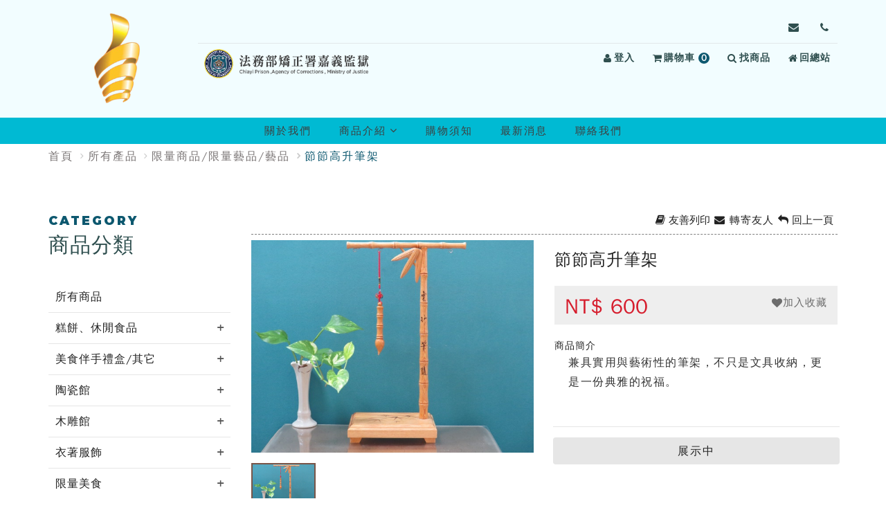

--- FILE ---
content_type: text/html; charset=UTF-8
request_url: https://shop.mjac.moj.gov.tw/10/_pages/product/show.php?num=48&page=1&kind=205
body_size: 50708
content:
<!DOCTYPE html>
<!--[if IE 9]> <html lang="en" class="ie9"> <![endif]-->
<!--[if !IE]><!-->
<html lang="zh-tw">
<!-- InstanceBegin template="/Templates/layout_php.dwt" codeOutsideHTMLIsLocked="false" -->
<!--<![endif]-->

<head>
    <meta charset="utf-8">
    <!-- InstanceBeginEditable name="head" -->
    <title>矯正機關自營產品展售商城嘉義監獄-節節高升筆架</title>
<meta name="description" content="" />
<meta name="title" content="嘉義監獄  -節節高升筆架" />
<meta name="keywords" content="" />
<meta name="viewport" content="width=device-width, initial-scale=1">

<!-- CSRF Token -->
<meta name="csrf-token" content="5dab25c3650b04265d2f8b1d0003e0bc">

<!-- Bootstrap core CSS -->
<link href="/10/plugins/bootstrap/css/bootstrap.css" rel="stylesheet">

<!-- Font CSS -->
<link href="/10/fonts/fontello/css/fontello.css" rel="stylesheet">
<link href="/10/fonts/font-awesome/css/font-awesome.css" rel="stylesheet">
<!-- <link href="/10/fonts/font-awesome/css/all.min.css"
rel="stylesheet"> -->
<link href="/10/fonts/icomoon/style.css" rel="stylesheet">

<!--slick-->
<link href="/10/plugins/slick-1.6.0/slick/slick.css" rel="stylesheet">
<link href="/10/plugins/slick-1.6.0/slick/slick-theme.css" rel="stylesheet">

<!-- Plugins -->
<link href="/10/plugins/jquery-ui.css?v=16" rel="stylesheet">
<link href="/10/plugins/pushy-master/css/pushy.css" rel="stylesheet">
<link href="/10/plugins/owl.carousel.2.1.0/assets/owl.carousel.min.css" rel="stylesheet">

<!-- <link href="/10/plugins/jqzoom_ev-2.3/css/jquery.jqzoom.css"
rel="stylesheet"> -->

<!-- CSS file -->
<!-- <link href="/10/scss/_css/style_new.min.css"
rel="stylesheet"> -->
<link href="/10/_css/dist/style_new.min.css?v=5.4.5" rel="stylesheet">
<link href="/10/_css/template.css" rel="stylesheet">
<link href="/10/_css/style.css" rel="stylesheet">
<link href="/10/module/js/alert/sweetalert.css" rel="stylesheet">

<!-- scrolltabs-->
<link href="/10/plugins/ScrollingTabs/jquery.scrolling-tabs.min.css" rel="stylesheet">

<!-- Global site tag (gtag.js) - Google Analytics -->
<!-- Facebook Pixel Code -->
<script nonce="19581e27de7ced00ff1ce50b2047e7a567c76b1cbaebabe5ef03f7c3017bb5b7">
    ! function(f, b, e, v, n, t, s) {
        if (f.fbq) return;
        n = f.fbq = function() {
            n.callMethod ?
                n.callMethod.apply(n, arguments) : n.queue.push(arguments)
        };
        if (!f._fbq) f._fbq = n;
        n.push = n;
        n.loaded = !0;
        n.version = '2.0';
        n.queue = [];
        t = b.createElement(e);
        t.async = !0;
        t.src = v;
        s = b.getElementsByTagName(e)[0];
        s.parentNode.insertBefore(t, s)
    }(window,
        document, 'script', 'https://connect.facebook.net/en_US/fbevents.js');

    fbq('init', '1', {
        em: 'insert_email_variable,'
    });
    fbq('track', 'PageView');
    
    fbq('track', 'ViewContent');

    </script>


<noscript><img height="1" width="1" style="display:none" src="https://www.facebook.com/tr?id=1&ev=PageView&noscript=1" /></noscript>
<!-- DO NOT MODIFY -->
<!-- End Facebook Pixel Code -->


    <meta property="og:title" content="-節節高升筆架" />
    <meta property="og:type" content="article" />
    <meta property="og:description" content="" />
    <meta property="og:keywords" content="兼具實用與藝術性的筆架，不只是文具收納，更是一份典雅的祝福。" />
    <meta property="og:url" content="https://shop.mjac.moj.gov.tw/10/_pages/product/show.php?num=48&page=1&kind=205" />
        <meta property="og:image" content="https://shop.mjac.moj.gov.tw/10/upload/product/20220824093232_0.jpg" />
        <meta property="og:site_name" content=" " />
    <!-- InstanceEndEditable -->
    <!-- InstanceParam name="body_id" type="text" value="" -->
    <!-- InstanceParam name="body_class" type="text" value="product show" -->
</head>

<body id="" class="product show">
    <!-- page wrapper start -->
    <div class="page-wrapper">
        <!-- header start -->
        <header class="header">
            <!-- InstanceBeginEditable name="header-menu" -->
            <!-- 跳到主要內容區塊 -->
<a id="top-anchor" class="sr-only" tabindex="-1"></a>
<a id="gotocenter" href="#C" title="跳到主要內容區塊" class="skip-link">跳到主要內容區塊</a>

<div class="header-top">
    <div class="container">
        <a href="#U" title="上方內容區塊" id="U" accesskey="U" name="U" class="U acc sr-only sr-only-focusable">:::</a>
        <div class="header__container">
            <!-- logo-desktop -->
            <h1 class="desktop__logo">
                <a href="/10/index.php" title="回嘉義監獄首頁">
                    <img id="logo" src="/10/_images/all/logo-default.png" alt="嘉義監獄">
                </a>
            </h1>
            <div class="header__menu">
                <div class="header-link">
                    <!-- <span class="en">Follow </span> -->
                                                            <a href="mailto:pzugj@mail.moj.gov.tw" class="i-email" title="寄信給我們">
                        <i class="icom-envelope" aria-hidden="true"></i>
                        <span class="sr-only">寄信給 嘉義監獄，信箱：pzugj@mail.moj.gov.tw</span>
                    </a>
                                        <a href="/10/_pages/contact/index.php" class="i-contact" title="聯絡我們">
                        <i class="icom-phone" aria-hidden="true"></i>
                        <span class="sr-only">前往 聯絡我們</span>
                    </a>
                                    </div>
                <div class="header-link link-r">
                    <!-- header廣告-桌機板 -->
                    <div aria-hidden="true">
                                                                        <div class="trunbox-slick">
                                                        <div class="sa-item">
                                <img src="https://shop.mjac.moj.gov.tw/10/upload/banner/20220714114127_0.png" alt="logo">
                            </div>
                                                    </div>
                                            </div>

                    <ul class="list-inline">
                                                <li>
                            <a href="/_pages/member/login.php" title="登入">
                                <i class="fa fa-user" aria-hidden="true"></i>登入
                            </a>
                        </li>
                                                <li id="cartbox">
                            <a href="/_pages/order/cart.php" title="查看購物車">
                                <i class="fa fa-shopping-cart" aria-hidden="true"></i>購物車
                                <span class="shop-number">
                                    0<span class="sr-only">項商品</span>
                                </span>
                            </a>
                                                    </li>
                        <li><a class="btn-search"><i class="fa fa-search" aria-hidden="true"></i>找商品</a></li>
                        <li>
                            <a href="/" title="回總站">
                                <i class="fa fa-home" aria-hidden="true"></i>
                                回總站
                            </a>
                        </li>
                    </ul>
                </div>
            </div>
        </div>
    </div>
</div>

<div class="menu__container container">
    <button type="button" class="btn-browing hidden-lg hidden-sm hidden-xs" value="button" aria-hidden="true"><i class="icon-back-in-time"></i></button>
    <!-- main-navigation start -->
    <div class="main-navigation">
        <div class="nav-menu">
            <ul class="nav">
                <li><a href="/10/_pages/note/about.html"  title="關於我們">關於我們</a></li><li><a class="dropdown-toggle js-activated" href="/10/_pages/product/index.php"  title="商品介紹">商品介紹<i class="fa fa-angle-down" aria-hidden="true"><sapn class="sr-only">所有商品</span></i></a><ul class="dropdown-menu">	<li><a href="/10/_pages/product/index.php" title="所有商品">所有商品</a></li><li class="dropdown dropdown-submenu"><a href="#" class="dropdown-toggle" title="糕餅、休閒食品">糕餅、休閒食品</a><ul class="dropdown-menu dropdown-third"><li class="dropdown "><a href="/10/_pages/product/index.php?kind=48" title="糕餅類/蛋糕/麵包吐司/月餅">糕餅類/蛋糕/麵包吐司/月餅</a></li><li class="dropdown "><a href="/10/_pages/product/index.php?kind=47" title="巧克力/糖果/休閒零嘴">巧克力/糖果/休閒零嘴</a></li><li class="dropdown "><a href="/10/_pages/product/index.php?kind=46" title="手工餅乾/堅果">手工餅乾/堅果</a></li></ul></li><li class="dropdown dropdown-submenu"><a href="#" class="dropdown-toggle" title="美食伴手禮盒/其它">美食伴手禮盒/其它</a><ul class="dropdown-menu dropdown-third"><li class="dropdown "><a href="/10/_pages/product/index.php?kind=159" title="伴手禮盒">伴手禮盒</a></li></ul></li><li class="dropdown dropdown-submenu"><a href="#" class="dropdown-toggle" title="陶瓷館">陶瓷館</a><ul class="dropdown-menu dropdown-third"><li class="dropdown "><a href="/10/_pages/product/index.php?kind=156" title="陶瓷品">陶瓷品</a></li></ul></li><li class="dropdown dropdown-submenu"><a href="#" class="dropdown-toggle" title="木雕館">木雕館</a><ul class="dropdown-menu dropdown-third"><li class="dropdown "><a href="/10/_pages/product/index.php?kind=176" title="木雕品/木工品">木雕品/木工品</a></li></ul></li><li class="dropdown dropdown-submenu"><a href="#" class="dropdown-toggle" title="衣著服飾">衣著服飾</a><ul class="dropdown-menu dropdown-third"><li class="dropdown "><a href="/10/_pages/product/index.php?kind=179" title="上衣/背心/褲">上衣/背心/褲</a></li></ul></li><li class="dropdown dropdown-submenu"><a href="#" class="dropdown-toggle" title="限量美食">限量美食</a><ul class="dropdown-menu dropdown-third"><li class="dropdown "><a href="/10/_pages/product/index.php?kind=204" title="美食">美食</a></li></ul></li><li class="dropdown dropdown-submenu"><a href="#" class="dropdown-toggle" title="限量藝品">限量藝品</a><ul class="dropdown-menu dropdown-third"><li class="dropdown active"><a href="/10/_pages/product/index.php?kind=205" title="藝品">藝品</a></li></ul></li><li class="dropdown dropdown-submenu"><a href="#" class="dropdown-toggle" title="南區">南區</a><ul class="dropdown-menu dropdown-third"><li class="dropdown "><a href="/10/_pages/product/index.php?kind=243" title="嘉義監獄">嘉義監獄</a></li></ul></li></ul></li><li><a href="/10/_pages/note/Shopping.html"  title="購物須知">購物須知</a></li><li><a href="/10/_pages/news/index.php"  title="最新消息">最新消息</a></li><li><a href="/10/_pages/contact/index.php"  title="聯絡我們">聯絡我們</a></li>            </ul>
        </div>
    </div>
    <!-- /.main-navigation -->
    <div class="mobile-menu">
        <div class="mobile__hedaer">
            <button type="button" id="btn-hamburger" class="menu-icon menu-btn" aria-expanded="false" aria-controls="mobileMenu">
                <i class="icon-menu" aria-hidden="true"></i>
                <span class="sr-only">選單按鈕</span>
            </button>

            <div class="text-center">
                                                <div class="trunbox-slick w-100">
                    <h1 class="sa-item">
                        <a href="/10/index.php" title="回嘉義監獄首頁" aria-label="回嘉義監獄首頁">
                            <img src="https://shop.mjac.moj.gov.tw/10/upload/banner/20220714114127_0.png" alt="嘉義監獄">
                        </a>
                    </h1>
                </div>
                            </div>
        </div>

        <nav id="mobileMenu" class="pushy pushy-left m-menu-list">
            <div class="pushy-content">
                <button type="button" class="menu-close sr-only sr-only-focusable" aria-label="關閉選單">
                    <i class="fa fa-times" aria-hidden="true"></i>
                </button>

                <h3>商品分類</h3>
                <ul class="nav"><li><a href="/10/_pages/product/index.php">所有商品</a></li><li class="pushy-submenu"><a role="button" href="#" class="collapsed son-1" aria-expanded="false" aria-controls="son-m44">糕餅、休閒食品</a><ul id="son-m44" class="nav panel-collapse son-2 "><li class="pushy-link"><a href="/10/_pages/product/index.php?kind=48" class="">糕餅類/蛋糕/麵包吐司/月餅</a></li><li class="pushy-link"><a href="/10/_pages/product/index.php?kind=47" class="">巧克力/糖果/休閒零嘴</a></li><li class="pushy-link"><a href="/10/_pages/product/index.php?kind=46" class="">手工餅乾/堅果</a></li></ul></li><li class="pushy-submenu"><a role="button" href="#" class="collapsed son-1" aria-expanded="false" aria-controls="son-m60">美食伴手禮盒/其它</a><ul id="son-m60" class="nav panel-collapse son-2 "><li class="pushy-link"><a href="/10/_pages/product/index.php?kind=159" class="">伴手禮盒</a></li></ul></li><li class="pushy-submenu"><a role="button" href="#" class="collapsed son-1" aria-expanded="false" aria-controls="son-m13">陶瓷館</a><ul id="son-m13" class="nav panel-collapse son-2 "><li class="pushy-link"><a href="/10/_pages/product/index.php?kind=156" class="">陶瓷品</a></li></ul></li><li class="pushy-submenu"><a role="button" href="#" class="collapsed son-1" aria-expanded="false" aria-controls="son-m21">木雕館</a><ul id="son-m21" class="nav panel-collapse son-2 "><li class="pushy-link"><a href="/10/_pages/product/index.php?kind=176" class="">木雕品/木工品</a></li></ul></li><li class="pushy-submenu"><a role="button" href="#" class="collapsed son-1" aria-expanded="false" aria-controls="son-m70">衣著服飾</a><ul id="son-m70" class="nav panel-collapse son-2 "><li class="pushy-link"><a href="/10/_pages/product/index.php?kind=179" class="">上衣/背心/褲</a></li></ul></li><li class="pushy-submenu"><a role="button" href="#" class="collapsed son-1" aria-expanded="false" aria-controls="son-m155">限量美食</a><ul id="son-m155" class="nav panel-collapse son-2 "><li class="pushy-link"><a href="/10/_pages/product/index.php?kind=204" class="">美食</a></li></ul></li><li class="pushy-submenu pushy-submenu-open"><a role="button" href="#" class="collapsed son-1" aria-expanded="true" aria-controls="son-m154">限量藝品</a><ul id="son-m154" class="nav panel-collapse son-2 in"><li class="pushy-link"><a href="/10/_pages/product/index.php?kind=205" class="active">藝品</a></li></ul></li><li class="pushy-submenu"><a role="button" href="#" class="collapsed son-1" aria-expanded="false" aria-controls="son-m27">南區</a><ul id="son-m27" class="nav panel-collapse son-2 "><li class="pushy-link"><a href="/10/_pages/product/index.php?kind=243" class="">嘉義監獄</a></li></ul></li></ul>
                <h3 id="member-center-heading">會員中心</h3>
                <ul class="nav" aria-labelledby="member-center-heading">
                                        <li><a href="/_pages/member/login.php">會員登入</a></li>
                    <li><a href="/_pages/member/login.php">會員註冊</a></li>
                    <li><a href="/_pages/member/order.php">訂單查詢</a></li>
                    <li><a href="/_pages/member/forget.php">忘記密碼</a></li>
                    <li><a href="/_pages/member/nomember.php">非訂單查詢</a></li>
                                    </ul>

                <h3 id="main-menu-heading">主選單</h3>
                <ul class="nav"><li><a href="/10/_pages/note/about.html" >關於我們</a></li><li><a href="/10/_pages/note/Shopping.html" >購物須知</a></li><li><a href="/10/_pages/news/index.php" >最新消息</a></li><li><a href="/10/_pages/contact/index.php" >聯絡我們</a></li></ul>
                <a class="mmenu-link" href="/_pages/faq/index.php">常見問題</a>
                <a class="mmenu-link" href="/">回總站</a>

                <div class="followus-box">
                    <p class="en">Follow us</p>
                                                            <a href="mailto:pzugj@mail.moj.gov.tw" class="i-email">
                        <i class="fa fa-envelope" aria-hidden="true"></i>
                        <span class="sr-only">寄信至pzugj@mail.moj.gov.tw</span>
                    </a>
                    
                    <a href="/10/_pages/contact/index.php" class="i-contact">
                        <i class="fa fa-phone" aria-hidden="true">
                        <span class="sr-only">前往聯絡我們</span></i>
                    </a>

                                                        </div>
            </div>
        </nav>
    </div>
    <!-- /.mobile-menu -->
    <!-- Site Overlay -->
    <div class="site-overlay"></div>
    
<div class="browsing-history-mobile hidden-lg">
    <div class="browsing-panel" id="browsing-panel">
        <div class="browsing-header clearfix">
            <div class="title">瀏覽記錄</div>
            <a role="button" href="javascript:void(0)" class="closebtn pull-right" aria-label="關閉" title="關閉">&times;</a>
        </div>
                <div class="item no-history">目前尚無瀏覽紀錄</div>
            </div>
    <div class="browsing-panel-overlay"></div>
</div></div>

<!--商品搜尋-->
<div id="searchBox" class="overlay">
    <a href="javascript:void(0)" class="closebtn">&times;</a>
    <!-- Overlay content -->

    <div class="overlay-content">
        <form name="searchForm" id="searchForm" method="get" action="/10/_pages/product/index.php">
            <div class="col-lg-9 col-md-8 col-sm-8 col-xs-12"><input class="form-control input-search" type="search" placeholder="請輸入關鍵字" name="kw" id="kw"
                    value="" title="請輸入關鍵字" /></div>
            <div class="col-lg-3 col-md-4 col-sm-4 col-xs-12"><button type="submit" class="btn btn-color-main btn-search">搜尋</button></div>
        </form>
    </div>
</div>            <!-- InstanceEndEditable -->
        </header>
        <!-- header end -->
        <!-- banner start -->
        <div class="banner">
            <!-- InstanceBeginEditable name="banner" -->
                        <!-- InstanceEndEditable -->
        </div>
        <!-- banner end -->
        <!-- breadcramb start-->
        <div class="breadcramb">
            <!-- InstanceBeginEditable name="breadcramb" -->
            <div class="container">
                <a href="#C" title="主要內容區" id="C" accesskey="C" class="guide C sr-only sr-only-focusable">:::</a>
                <ol class="breadcrumb">
                    <li><a href="/10/index.php" title="首頁">首頁</a></li>
                    <li class=""><a href="/10/_pages/product/index.php" title="所有產品">所有產品</a></li>                                        <li class=""><a href="index.php?kind=205" title="限量商品/限量藝品/藝品">限量商品/限量藝品/藝品</a>
                    </li>
                                        <li class="active">節節高升筆架                    </li>
                </ol>
            </div>

            <!-- InstanceEndEditable -->
        </div>
        <!-- breadcramb end -->
        <!-- main-container start -->
        <div class="main">
            <!-- InstanceBeginEditable name="main" -->
            <section class="content">
                <div class="container">
                    <div class="row">
                        <div class="col-lg-3 col-md-3 hidden-xs">
                            <div id="" class="son-menu_left">
	<a href="#L" title="左方導覽區塊" id="L" accesskey="L" name="L" class="acc sr-only sr-only-focusable">:::</a>
	<p class="sec-title"><span class="en">Category</span>商品分類</p>
	<ul class="nav">
		<li><a href="/10/_pages/product/index.php" title="所有商品">所有商品</a></li>
																				<!-- <ul class="dropdown-menu"> -->
											
						<li class="dropdowns ">
							<a class="fir" href="javascript:;" title="糕餅、休閒食品" role="button" aria-expanded="false" aria-controls="sub-menu-44">
								糕餅、休閒食品																	<i class="icon-plus" aria-hidden="true"></i>
															</a>

															<ul id="sub-menu-44" class="dropdown-menu son-dropdown-third">
																			<li>
											<a class="sec " href="/10/_pages/product/index.php?kind=48"
											title="糕餅類/蛋糕/麵包吐司/月餅">
											糕餅類/蛋糕/麵包吐司/月餅											</a>
										</li>
																			<li>
											<a class="sec " href="/10/_pages/product/index.php?kind=47"
											title="巧克力/糖果/休閒零嘴">
											巧克力/糖果/休閒零嘴											</a>
										</li>
																			<li>
											<a class="sec " href="/10/_pages/product/index.php?kind=46"
											title="手工餅乾/堅果">
											手工餅乾/堅果											</a>
										</li>
																	</ul>
													</li>
											
						<li class="dropdowns ">
							<a class="fir" href="javascript:;" title="美食伴手禮盒/其它" role="button" aria-expanded="false" aria-controls="sub-menu-60">
								美食伴手禮盒/其它																	<i class="icon-plus" aria-hidden="true"></i>
															</a>

															<ul id="sub-menu-60" class="dropdown-menu son-dropdown-third">
																			<li>
											<a class="sec " href="/10/_pages/product/index.php?kind=159"
											title="伴手禮盒">
											伴手禮盒											</a>
										</li>
																	</ul>
													</li>
										<!-- </ul> -->
								<!-- </li> -->
																<!-- <ul class="dropdown-menu"> -->
											
						<li class="dropdowns ">
							<a class="fir" href="javascript:;" title="陶瓷館" role="button" aria-expanded="false" aria-controls="sub-menu-13">
								陶瓷館																	<i class="icon-plus" aria-hidden="true"></i>
															</a>

															<ul id="sub-menu-13" class="dropdown-menu son-dropdown-third">
																			<li>
											<a class="sec " href="/10/_pages/product/index.php?kind=156"
											title="陶瓷品">
											陶瓷品											</a>
										</li>
																	</ul>
													</li>
											
						<li class="dropdowns ">
							<a class="fir" href="javascript:;" title="木雕館" role="button" aria-expanded="false" aria-controls="sub-menu-21">
								木雕館																	<i class="icon-plus" aria-hidden="true"></i>
															</a>

															<ul id="sub-menu-21" class="dropdown-menu son-dropdown-third">
																			<li>
											<a class="sec " href="/10/_pages/product/index.php?kind=176"
											title="木雕品/木工品">
											木雕品/木工品											</a>
										</li>
																	</ul>
													</li>
										<!-- </ul> -->
								<!-- </li> -->
																<!-- <ul class="dropdown-menu"> -->
											
						<li class="dropdowns ">
							<a class="fir" href="javascript:;" title="衣著服飾" role="button" aria-expanded="false" aria-controls="sub-menu-70">
								衣著服飾																	<i class="icon-plus" aria-hidden="true"></i>
															</a>

															<ul id="sub-menu-70" class="dropdown-menu son-dropdown-third">
																			<li>
											<a class="sec " href="/10/_pages/product/index.php?kind=179"
											title="上衣/背心/褲">
											上衣/背心/褲											</a>
										</li>
																	</ul>
													</li>
										<!-- </ul> -->
								<!-- </li> -->
																<!-- <ul class="dropdown-menu"> -->
											
						<li class="dropdowns ">
							<a class="fir" href="javascript:;" title="限量美食" role="button" aria-expanded="false" aria-controls="sub-menu-155">
								限量美食																	<i class="icon-plus" aria-hidden="true"></i>
															</a>

															<ul id="sub-menu-155" class="dropdown-menu son-dropdown-third">
																			<li>
											<a class="sec " href="/10/_pages/product/index.php?kind=204"
											title="美食">
											美食											</a>
										</li>
																	</ul>
													</li>
											
						<li class="dropdowns open">
							<a class="fir" href="javascript:;" title="限量藝品" role="button" aria-expanded="true" aria-controls="sub-menu-154">
								限量藝品																	<i class="icon-plus" aria-hidden="true"></i>
															</a>

															<ul id="sub-menu-154" class="dropdown-menu son-dropdown-third">
																			<li>
											<a class="sec active" href="/10/_pages/product/index.php?kind=205"
											title="藝品">
											藝品											</a>
										</li>
																	</ul>
													</li>
										<!-- </ul> -->
								<!-- </li> -->
																<!-- <ul class="dropdown-menu"> -->
											
						<li class="dropdowns ">
							<a class="fir" href="javascript:;" title="南區" role="button" aria-expanded="false" aria-controls="sub-menu-27">
								南區																	<i class="icon-plus" aria-hidden="true"></i>
															</a>

															<ul id="sub-menu-27" class="dropdown-menu son-dropdown-third">
																			<li>
											<a class="sec " href="/10/_pages/product/index.php?kind=243"
											title="嘉義監獄">
											嘉義監獄											</a>
										</li>
																	</ul>
													</li>
										<!-- </ul> -->
								<!-- </li> -->
						</ul>
</div>

<script nonce="19581e27de7ced00ff1ce50b2047e7a567c76b1cbaebabe5ef03f7c3017bb5b7">
	// 切換aria-expanded狀態
	document.addEventListener('DOMContentLoaded', () => {
		document.querySelectorAll('.son-menu_left .nav a.fir').forEach(function(btn) {
			btn.addEventListener('click', function() {
				const expanded = btn.getAttribute('aria-expanded') === 'true';
				btn.setAttribute('aria-expanded', expanded ? 'false' : 'true');
			});
		});
	});
</script>                        </div>
                        <div class="col-lg-9 col-md-9">
                            <div class="row">
                                <div id="share-print" class="share-print">
                                    <button type="button" class="print" aria-label="列印此頁">
                                        <i class="fa fa-book" aria-hidden="true"></i>
                                        <span>友善列印</span>
                                    </button>
                                    <a href='wforward.php?product=48' aria-label="轉寄友人">
                                        <i class="fa fa-envelope" aria-hidden="true"></i>
                                        <span>轉寄友人</span>
                                    </a>
                                    <button class="goback" type="button" aria-label="回上一頁">
                                        <i class="fa fa-reply" aria-hidden="true"></i>
                                        <span>回上一頁</span>
                                    </button>
                                </div>
                                <div class="col-xs-6 col-xxs-12 pdviewbox" aria-hidden="true">
                                                                        <div class="slider slider-for">
                                                                                                                        <div class="pd-img main">
                                            <!-- <div class="img" data-lazy="../../upload/product/20220824_09323125.JPG" style="background-image:
                                            url(../../upload/product/20220824_09323125.JPG);">
                                        </div> -->
                                        <img data-src="../../upload/product/20220824_09323125.JPG" data-lazy="../../upload/product/20220824_09323125.JPG" alt="產品圖片">
                                    </div>
                                                                    </div>
                                <div class="slider slider-nav slider-border">
                                                                                                            <div class="pd-img">
                                        <!-- <div class="img" data-lazy="../../upload/product/20220824_09323125.JPG" style="background-image:
                                        url(../../upload/product/20220824_09323125.JPG);">
                                    </div> -->
                                    <img data-src="../../upload/product/20220824_09323125.JPG" data-lazy="../../upload/product/20220824_09323125.JPG" alt="">
                                </div>
                                                            </div>
                            
                        </div>
                        <!--/.pdviewbox-->

                        <!-- 列印才顯示 -->
                        <div class="col-xs-6 col-xxs-12 none pd-img" aria-hidden="true">
                                                        <img class="none center" src="/10/upload/product/20220824093232_0.jpg" alt="產品圖片">
                            <div class="print-carosul">
                                                                <table width="100%">
                                    <tr>
                                                                                <td width="30%">
                                            <div class="img">
                                                <img src="/10/upload/product/20220824_09323125.JPG" alt="產品圖片">
                                            </div>
                                        </td>
                                                                            </tr>
                                </table>
                                                            </div>
                        </div>

                        <div class="col-xs-6 col-xxs-12 pd-wrapper">
                            <div class="pdinfo">

                                                                <h2 class="pdinfo_name">
                                    節節高升筆架                                </h2>
                                
                                <div class="other-des">
                                    <!-- 多件優惠 start-->
                                                                        <!-- 多件優惠 end-->
                                </div>


                                <div class="introbox b2">
                                    <div class="price-des-wrap">
                                        <div class="price-area">
                                                                                        <span class="new">NT$
                                                <span class="price">600</span>
                                            </span>
                                        </div>
                                        <div class="product-info-area">
                                            <div class="p-fav-btn ">
                                                <span role="button" class="heart" data-no=48                                                    data-sub=10 tabindex="0" aria-pressed="false"><i class="fa fa-heart"
                                                        aria-hidden="true"></i><span>加入收藏</span></span>
                                            </div>
                                        </div>
                                    </div>
                                </div>
                                <div class="introbox b4">

                                    

                                </div>

                                
                                                                <div class="introbox b1 clearfix">
                                    <div class="left-intro">商品簡介</div>
                                    <div class="right-intro editor">
                                        兼具實用與藝術性的筆架，不只是文具收納，更是一份典雅的祝福。                                    </div>
                                </div>
                                
                            </div>
                            <!-- <div class="sharebox">
                                <div class="a2a_kit a2a_kit_size_32 a2a_default_style" data-a2a-icon-color="unset">
                                    <a class="a2a_button_facebook" aria-label="分享至facebook(另開新視窗)"></a>
                                    <a class="a2a_button_line" aria-label="分享至line(另開新視窗)"></a>
                                    <a class="a2a_dd" href="https://www.addtoany.com/share"></a>
                                </div>
                            </div> -->
                            <div class="btnbox cart visible-lg visible-md">
                                                                                                <div class="btn btn-gray" id="nobuy" style="display:block" data-no=48                                    data-sub=10>
                                    展示中                                </div>
                            </div>
                        </div>
                    </div>

                    <div class="row pd-info">
                        <div class="col-12">
                            <div id="pd-info" class="pd-show">
                                <ul class="nav-tabs scroll-tabs" role="tablist">
                                    <li role="presentation" class="active">
                                        <a href="#pdshow01" aria-controls="pdshow01" role="tab" data-toggle="tab" class="active" title="商品特色">
                                            商品特色
                                        </a>
                                    </li>
                                    <li role="presentation">
                                        <a href="#pdshow02" aria-controls="pdshow02" role="tab" data-toggle="tab" class="active" title="商品規格">
                                            商品規格
                                        </a>
                                    </li>
                                    <li role="presentation">
                                        <a href="#pdshow03" aria-controls="pdshow03" role="tab" data-toggle="tab" class="active" title="注意事項">
                                            注意事項
                                        </a>
                                    </li>
                                </ul>
                                <div class="tab-content">
                                    <div role="tabpanel" class="tab-pane active" id="pdshow01">
                                        <div class="none">商品特色</div>
                                        <span style="font-size:1.2500em;"><span style="font-family:微軟正黑體;">節節高升筆架以竹子為架構，用越南檜木雕刻而成，在你書桌的一角，這座&nbsp;<strong data-end="452" data-start="442">節節高升筆架</strong>&nbsp;如微型竹林般挺立。<br />
竹節象徵高風亮節，正直清高，是中國文人的人格追求，竹子節節向上的生長特性，發展出節節高升的祝賀語，手工雕刻，工藝精美，筆架設計更彰顯中國風，適合擺飾及收藏。<br />
<br />
請注意：宅配運送限臺灣本島地區。</span></span><br />
                                    </div>
                                    <div role="tabpanel" class="tab-pane" id="pdshow02">
                                        <div class="none">商品規格</div>
                                        <span style="font-size:1.2500em;"><span style="font-family:微軟正黑體;">材質：越南檜木<br />
規格：25cm*15cm*50cm<br />
<span style="color: rgb(51, 51, 51); background-color: rgb(255, 255, 255);">不含吊飾</span></span></span>                                    </div>
                                    <div role="tabpanel" class="tab-pane" id="pdshow03">
                                        <div class="none">注意事項</div>
                                        <span style="font-size:1.2500em;"><span style="font-family:微軟正黑體;">木工藝品請小心輕放</span></span>                                    </div>
                                </div>
                            </div>
                        </div>
                    </div>

                                        <div class="titlebar clearfix"><span>相關商品</span></div>
                    <div class="otherpd owl-carousel">
                        <div class="item"><figure class="pdlist imgzoom windw"><div class="add-cart-box card-img"><a class="pic" href="show.php?num=48" tabindex="-1" aria-hidden="true"><img src="https://shop.mjac.moj.gov.tw/10/upload/product/20220824093232_0.jpg" title="節節高升筆架" class="lazy img-responsive" alt="節節高升筆架"></a></div><div class="card-info"><a class="pic" href="show.php?num=48" title="節節高升筆架"><p class="pdname">節節高升筆架</p></a><p class="pdintro"></p><div class="sp-pdt"><div class="price"><span class="special">$600</span><button class="btn btn-addcart visible-sm visible-xs" type="button" data-num="48">展示中</button></div><div class="add-cart-box text-center m-t-10"><button class="btn btn-addcart hidden-sm hidden-xs" type="button" data-num="48"><i class="fa fa-eye" aria-hidden="true"></i> 展示中</button></div></div></div></figure></div>                    </div>
                                        <!--./row-->
                </div>
        </div>
    </div>
    <!--/.container-->
    </section>
    <div class="modal fade bs-example-modal-md" id="pd-window" role="dialog" aria-hidden="true">
	<div class="modal-dialog">
	   <button type="button" class="close" data-dismiss="modal"><span aria-hidden="true">×</span><span class="sr-only">Close</span></button>
		<div class="modal-content">
		</div>
	</div>
	<!-- /.modal-dialog -->
</div>    <!-- InstanceEndEditable -->
    </div>
    <!-- main-container end -->
    <!-- footer start -->
    <footer id="footer clearfix">
        <!-- InstanceBeginEditable name="footer" -->
        <div role="button" class="scrollToTop" tabindex="0" aria-label="回頂端" title="回頂端"><i class="fa fa-angle-up" aria-hidden="true"></i></div>
<div class="footer visible-lg visible-md">
    <div class="container">
        <a href="#B" title="下方內容區塊" id="B" accesskey="B" name="B" class="acc sr-only sr-only-focusable">:::</a>
        <div class="row">
            <div class="col-lg-6 col-md-6 hidden-sm hidden-xs m-other">
                <div class="logo">
                    <a href="/10/index.php" title="首頁">
                        <img id="logo"
                            src="/10/_images/all/logo-default.png"
                            alt="">
                        <!-- <img id="logo" src="/10/upload/logo/"
                        alt=""> -->
                        <div class="logo-text">
                            <p>矯正機關自營商城</p>
                            <span>Ministry of Justice Shop Store</span>
                        </div>
                    </a>
                </div>
                <div class="text">
                    <h2>法務部矯正署嘉義監獄</h2>

<p>電話總機： <a href="tel:+886-5-3621873">(05)362-1873</a></p>

<p>統一編號： 66018001</p>

<p>地址 : 嘉義縣鹿草鄉豊稠村維新新村1號</p>

<p>週一至週五~8:00-12:00、13:30-17:00<br class="br" />
(例假日及國定假日除外)</p>
                </div>
                <div class="mark">
                    <a href="https://accessibility.moda.gov.tw/Applications/Detail?category=20251127090706" target="_blank" title="前往無障礙網站[另開新視窗]">
                        <img src="/_images/AA.png" width="88" height="31" alt="通過AA檢測等級無障礙網頁檢測">
                    </a>
                </div>
            </div>
            <div class="col-lg-6 col-md-6 m-nav">
                <div class="col-sm-4 menu-list"><nav><ul class="nav"><li>商品專區</li><li><a href="/10/_pages/product/index.php" >所有產品</a></li></ul></nav></div><div class="col-sm-4 menu-list"><nav><ul class="nav"><li>商店資訊</li><li><a href="/10/_pages/note/Shopping.html" >購物須知</a></li><li><a href="/10/_pages/contact/index.php" >聯絡我們</a></li></ul></nav></div><div class="col-sm-4 menu-list"><nav><ul class="nav"><li>會員中心</li><li><a href="/10/_pages//member/register.php" >加入會員</a></li><li><a href="/10/_pages/member/forget.php" >忘記密碼</a></li><li><a href="/10/_pages/member/order.php" >訂單查詢</a></li><li><a href="/10/_pages/member/nomember.php" >非會員訂單查詢</a></li></ul></nav></div>            </div>
        </div>
        <div class="people-calc-list">
            <div class="col-12">
                <p class="people-calc-item">線上人數：<span>110</span></p>
                <p class="people-calc-item">累計瀏覽人數：<span>3,886,990</span></p>
                <p class="people-calc-item">瀏覽商品次數：<span>195,921</span></p>
            </div>
        </div>
    </div>
    <div class="copyright">Copyright &copy; 2021 華瑞資訊股份有限公司網頁設計 -&nbsp;<a href="https://www.huaray.com.tw" target="_blank" title="[另開新視窗]前往華瑞資訊網站">華瑞資訊</a></div>
</div>
<!--手機/平板底部固定-->
<!-- 需套程式 -->
<div class="hidden-md hidden-lg pdt">
    <div class="container">
        <nav class="navbar navbar-default navbar-fixed-bottom" role="navigation">
            <!--商品詳細頁按鈕-->
            <div class="shop-btn">
                <div class="shopping-cart">
                    <a href="/_pages/order/cart.php">
                        <div class="cart-icon">
                            <i class="fa fa-shopping-cart" aria-hidden="true"></i>
                            <i class="shop-number">0</i>
                        </div>
                    </a>
                </div>
                                <div class="btn nobuy"
                    style="display: flex"
                    id="nobuy" data-no=48                    data-sub=10>
                    展示中                </div>
            </div>
        </nav>
    </div>

</div>        <!-- InstanceEndEditable -->
    </footer>
    <!-- footer end -->
    </div>
    <!-- page-wrapper end -->
    <!-- JavaScript files -->
    <!-- InstanceBeginEditable name="js" -->
    <!-- Jquery and Bootstap core js files -->

<script src="/10/plugins/jquery.min.js?v=16"></script>
<script nonce="19581e27de7ced00ff1ce50b2047e7a567c76b1cbaebabe5ef03f7c3017bb5b7">
	window.jQuery && (jQuery.migrateMute = true);
</script>
<script src="/10/plugins/jquery-migrate.js"></script>

<script src="/10/plugins/jquery-ui.js?v=16"></script>

<script src="/10/plugins/bootstrap/js/bootstrap.min.js"></script>

<script src="/10/plugins/bootstrap-hover-dropdown.js"></script>



<!-- Modernizr javascript 偵測瀏覽器是否支援-->

<script src="/10/plugins/modernizr.js"></script>



<!-- owl.carousel.2.1.0 -->

<script src="/10/plugins/owl.carousel.2.1.0/owl.carousel.min.js"></script>


<!-- Contact form -->

<script src="/10/plugins/jquery.validate.js"></script>



<!-- ImageFill Plugin -->

<script src="/10/plugins/jQuery-imagefill/imagesloaded.pkgd.min.js"></script>

<script src="/10/plugins/jQuery-imagefill/jquery-imagefill.js"></script>



<!-- slick -->

<script src="/10/plugins/slick-1.6.0/slick/slick.min.js"></script>

<!-- lazyload -->

<script src="/10/plugins/jQuery.lazyload-1.7.2/jquery.lazyload.min.js"></script>

<script src="/10/plugins/jQuery.lazyload-1.7.2/jquery.scrollstop.min.js"></script>



<!--pushy-->

<script src="/10/plugins/pushy-master/js/pushy.min.js"></script>

<!--addtoany-->
<!-- <script async src="https://static.addtoany.com/menu/page.js"></script> -->
<!-- <script src="/10/plugins/page.js"></script> -->

<!--customer select-->

<script src="/10/plugins/jquery.easing.1.3.js"></script>

<!-- jfontsize -->
<script src="/10/plugins/jquery.jfontsize-1.0.js"></script>

<!--scrolltabs-->
<script src="/10/plugins/ScrollingTabs/jquery.scrolling-tabs.min.js"></script>


<!-- template -->

<script src="/10/js/template.js"></script>

<!-- Custom Scripts -->

<script src="/10/js/custom.js"></script>
<script src="/10/js/website.js"></script>



<script type="text/javascript" src="/10/plugins/bootstrap-growl.min.js"></script>

<script src="/10/module/js/alert/sweetalert.min.js"></script>

<script src="/10/module/js/input-mask.min.js"></script>

<script src="/10/module/js/jquery.blockUI.js"></script>

<script src="/10/module/js/jquery.twbsPagination.min.js"></script>

<script nonce="19581e27de7ced00ff1ce50b2047e7a567c76b1cbaebabe5ef03f7c3017bb5b7">
	const dir = '/10';
</script>
<script src="/10/module/js/web.js"></script>

<script src="/10/module/js/twzipcode/jquery.twzipcode.js"></script>

<script nonce="19581e27de7ced00ff1ce50b2047e7a567c76b1cbaebabe5ef03f7c3017bb5b7">
	$(document).ready(function() {
		// console.log(getRootPath());

		if ($('.mypager').length > 0) {

			var dataTotal = $('.mypager').data('total');

			if (dataTotal > 1) {

				$('.mypager').twbsPagination({

					totalPages: dataTotal,

					visiblePages: 4,

					href: '?page={{number}}&kind=205',

					prev: '<i class="fa fa-angle-double-left" aria-hidden="true"></i>',

					next: '<i class="fa fa-angle-right" aria-hidden="true"></i>',

					first: '<i class="fa fa-angle-left" aria-hidden="true"></i>',

					last: '<i class="fa fa-angle-double-right" aria-hidden="true"></i>'

				});

			}

		}

		$('[data-href]').on("click keydown", function(e) {
			if (e.type === 'click' || e.key === 'Enter' || e.key === ' ') {
				e.preventDefault();
				const targetUrl = $(this).data("href");
				if (targetUrl) {
					location.href = targetUrl;
				}
			}
		});

		// 頁尾h2
		$('.footer .text h2').filter(function() {
			return $(this).text().trim().includes('嘉義監獄');
		}).replaceWith(function() {
			return $('<p>', {
				class: 'p',
				html: $(this).html()
			});
		});

		// 多規格鍵盤事件
		$('nav.specification').on("keydown", '.spec-item', function(e) {
			if (e.key === 'Enter' || e.key === ' ') {
				e.preventDefault();
				$(this).click();
			}
		});
	})
</script>    <script src="../order/numeral.min.js"></script>
    <script type="text/javascript" src="../order/buy.js"></script>
    <script nonce="19581e27de7ced00ff1ce50b2047e7a567c76b1cbaebabe5ef03f7c3017bb5b7">
        function sendProduct(next) {
            $("#share-print").attr("action", next).submit();
        }

        $(document).ready(function() {
            $(".buy_kind1:eq(0)").click();

            // 定義每個頁籤對應名稱
            const tabAltMap = {
                '#pdshow01': '商品特色圖片',
                '#pdshow02': '商品規格圖片',
                '#pdshow03': '注意事項圖片'
            };
            // 逐一檢查每個頁籤內容區塊
            $.each(tabAltMap, function(selector, altText) {
                const $tab = $(selector);

                if ($tab.length) {
                    // 移除該區域內所有含 dir 的屬性
                    $tab.find('[dir]').removeAttr('dir');

                    // 補圖片 alt
                    const $imgs = $tab.find('img');
                    $imgs.each(function(index) {
                        const $img = $(this);
                        const alt = $(this).attr('alt');
                        if (!alt || alt.trim() === '') {
                            $(this).attr('alt', `${altText}(${index + 1}/${$imgs.length})`);
                        }
                    });

                    // 補 iframe title
                    const $iframes = $tab.find('iframe');
                    $iframes.each(function(index) {
                        const $iframe = $(this);
                        const title = $iframe.attr('title');
                        if (!title || title.trim() == '') {
                            $iframe.attr('title', `${altText}影片(${index + 1}/${$iframes.length})`);
                        }
                    });

                    // 補 table scope
                    const $tables = $tab.find('table');
                    $tables.each(function() {
                        const $table = $(this);
                        $table.find('thead th').attr('scope', 'col');
                        $table.find('tbody tr').each(function() {
                            $(this).find('th:first').attr('scope', 'row');
                        });
                    });
                }
            });

            $(document).on("click", "#btn-sub", subone).on("click", "#btn-add", addone);

            $('.goback').on('click', function() {
                history.back();
            });

            $('.print').on('click', function() {
                window.print();
            })

            $('#pd-info h1, #pd-info h2, #pd-info h3, #pd-info h4, #pd-info h5, #pd-info h6').each(function() {
                const tagName = this.tagName.toLowerCase();

                const newEl = $('<div>')
                    .addClass(tagName)
                    .html($(this).html());

                // 保留所有屬性
                $.each(this.attributes, function() {
                    newEl.attr(this.name, this.value)
                });

                $(this).replaceWith(newEl);
            });
        });
    </script>
    <!-- InstanceEndEditable -->
</body>
<!-- InstanceEnd -->

</html>

--- FILE ---
content_type: text/css
request_url: https://shop.mjac.moj.gov.tw/10/fonts/fontello/css/fontello.css
body_size: 17703
content:
@font-face {
  font-family: 'fontello';
  src: url('../font/fontello.eot?705405');
  src: url('../font/fontello.eot?705405#iefix') format('embedded-opentype'),
       url('../font/fontello.woff?705405') format('woff'),
       url('../font/fontello.ttf?705405') format('truetype'),
       url('../font/fontello.svg?705405#fontello') format('svg');
  font-weight: normal;
  font-style: normal;
}
/* Chrome hack: SVG is rendered more smooth in Windozze. 100% magic, uncomment if you need it. */
/* Note, that will break hinting! In other OS-es font will be not as sharp as it could be */
/*
@media screen and (-webkit-min-device-pixel-ratio:0) {
  @font-face {
    font-family: 'fontello';
    src: url('../font/fontello.svg?705405#fontello') format('svg');
  }
}
*/
 
 [class^="icon-"]:before, [class*=" icon-"]:before {
  font-family: "fontello";
  font-style: normal;
  font-weight: normal;
  speak: none;
 
  display: inline-block;
  text-decoration: inherit;
  width: 1em;
  margin-right: .2em;
  text-align: center;
  /* opacity: .8; */
 
  /* For safety - reset parent styles, that can break glyph codes*/
  font-variant: normal;
  text-transform: none;
     
  /* fix buttons height, for twitter bootstrap */
  line-height: 1em;
 
  /* Animation center compensation - margins should be symmetric */
  /* remove if not needed */
  margin-left: .2em;
 
  /* you can be more comfortable with increased icons size */
  /* font-size: 120%; */
 
  /* Uncomment for 3D effect */
  /* text-shadow: 1px 1px 1px rgba(127, 127, 127, 0.3); */
}
 
.icon-note:before { content: '\e800'; } /* '' */
.icon-note-beamed:before { content: '\e801'; } /* '' */
.icon-music:before { content: '\e802'; } /* '' */
.icon-left-open-mini:before { content: '\e803'; } /* '' */
.icon-search:before { content: '\e804'; } /* '' */
.icon-flashlight:before { content: '\e805'; } /* '' */
.icon-mail:before { content: '\e806'; } /* '' */
.icon-heart:before { content: '\e807'; } /* '' */
.icon-heart-empty:before { content: '\e808'; } /* '' */
.icon-star:before { content: '\e809'; } /* '' */
.icon-star-empty:before { content: '\e80a'; } /* '' */
.icon-user:before { content: '\e80b'; } /* '' */
.icon-users:before { content: '\e80c'; } /* '' */
.icon-user-add:before { content: '\e80d'; } /* '' */
.icon-video:before { content: '\e80e'; } /* '' */
.icon-picture:before { content: '\e80f'; } /* '' */
.icon-camera:before { content: '\e810'; } /* '' */
.icon-layout:before { content: '\e811'; } /* '' */
.icon-menu:before { content: '\e812'; } /* '' */
.icon-check:before { content: '\e813'; } /* '' */
.icon-cancel:before { content: '\e814'; } /* '' */
.icon-cancel-circled:before { content: '\e815'; } /* '' */
.icon-cancel-squared:before { content: '\e816'; } /* '' */
.icon-plus:before { content: '\e817'; } /* '' */
.icon-plus-circled:before { content: '\e818'; } /* '' */
.icon-plus-squared:before { content: '\e819'; } /* '' */
.icon-minus:before { content: '\e81a'; } /* '' */
.icon-minus-circled:before { content: '\e81b'; } /* '' */
.icon-minus-squared:before { content: '\e81c'; } /* '' */
.icon-help:before { content: '\e81d'; } /* '' */
.icon-help-circled:before { content: '\e81e'; } /* '' */
.icon-info:before { content: '\e81f'; } /* '' */
.icon-info-circled:before { content: '\e820'; } /* '' */
.icon-back:before { content: '\e821'; } /* '' */
.icon-home:before { content: '\e822'; } /* '' */
.icon-link:before { content: '\e823'; } /* '' */
.icon-attach:before { content: '\e824'; } /* '' */
.icon-lock:before { content: '\e825'; } /* '' */
.icon-lock-open:before { content: '\e826'; } /* '' */
.icon-eye:before { content: '\e827'; } /* '' */
.icon-tag:before { content: '\e828'; } /* '' */
.icon-bookmark:before { content: '\e829'; } /* '' */
.icon-bookmarks:before { content: '\e82a'; } /* '' */
.icon-flag:before { content: '\e82b'; } /* '' */
.icon-thumbs-up:before { content: '\e82c'; } /* '' */
.icon-thumbs-down:before { content: '\e82d'; } /* '' */
.icon-download:before { content: '\e82e'; } /* '' */
.icon-upload:before { content: '\e82f'; } /* '' */
.icon-upload-cloud:before { content: '\e830'; } /* '' */
.icon-reply:before { content: '\e831'; } /* '' */
.icon-reply-all:before { content: '\e832'; } /* '' */
.icon-forward:before { content: '\e833'; } /* '' */
.icon-quote:before { content: '\e834'; } /* '' */
.icon-code:before { content: '\e835'; } /* '' */
.icon-export:before { content: '\e836'; } /* '' */
.icon-pencil:before { content: '\e837'; } /* '' */
.icon-feather:before { content: '\e838'; } /* '' */
.icon-print:before { content: '\e839'; } /* '' */
.icon-retweet:before { content: '\e83a'; } /* '' */
.icon-keyboard:before { content: '\e83b'; } /* '' */
.icon-comment:before { content: '\e83c'; } /* '' */
.icon-chat:before { content: '\e83d'; } /* '' */
.icon-bell:before { content: '\e83e'; } /* '' */
.icon-attention:before { content: '\e83f'; } /* '' */
.icon-alert:before { content: '\e840'; } /* '' */
.icon-vcard:before { content: '\e841'; } /* '' */
.icon-address:before { content: '\e842'; } /* '' */
.icon-location:before { content: '\e843'; } /* '' */
.icon-map:before { content: '\e844'; } /* '' */
.icon-direction:before { content: '\e845'; } /* '' */
.icon-compass:before { content: '\e846'; } /* '' */
.icon-cup:before { content: '\e847'; } /* '' */
.icon-trash:before { content: '\e848'; } /* '' */
.icon-doc:before { content: '\e849'; } /* '' */
.icon-docs:before { content: '\e84a'; } /* '' */
.icon-doc-landscape:before { content: '\e84b'; } /* '' */
.icon-doc-text:before { content: '\e84c'; } /* '' */
.icon-doc-text-inv:before { content: '\e84d'; } /* '' */
.icon-newspaper:before { content: '\e84e'; } /* '' */
.icon-book-open:before { content: '\e84f'; } /* '' */
.icon-book:before { content: '\e850'; } /* '' */
.icon-folder:before { content: '\e851'; } /* '' */
.icon-archive:before { content: '\e852'; } /* '' */
.icon-box:before { content: '\e853'; } /* '' */
.icon-rss:before { content: '\e854'; } /* '' */
.icon-phone:before { content: '\e855'; } /* '' */
.icon-cog:before { content: '\e856'; } /* '' */
.icon-tools:before { content: '\e857'; } /* '' */
.icon-share:before { content: '\e858'; } /* '' */
.icon-shareable:before { content: '\e859'; } /* '' */
.icon-basket:before { content: '\e85a'; } /* '' */
.icon-bag:before { content: '\e85b'; } /* '' */
.icon-calendar:before { content: '\e85c'; } /* '' */
.icon-login:before { content: '\e85d'; } /* '' */
.icon-logout:before { content: '\e85e'; } /* '' */
.icon-mic:before { content: '\e85f'; } /* '' */
.icon-mute:before { content: '\e860'; } /* '' */
.icon-sound:before { content: '\e861'; } /* '' */
.icon-volume:before { content: '\e862'; } /* '' */
.icon-clock:before { content: '\e863'; } /* '' */
.icon-hourglass:before { content: '\e864'; } /* '' */
.icon-lamp:before { content: '\e865'; } /* '' */
.icon-light-down:before { content: '\e866'; } /* '' */
.icon-light-up:before { content: '\e867'; } /* '' */
.icon-adjust:before { content: '\e868'; } /* '' */
.icon-block:before { content: '\e869'; } /* '' */
.icon-resize-full:before { content: '\e86a'; } /* '' */
.icon-resize-small:before { content: '\e86b'; } /* '' */
.icon-popup:before { content: '\e86c'; } /* '' */
.icon-publish:before { content: '\e86d'; } /* '' */
.icon-window:before { content: '\e86e'; } /* '' */
.icon-arrow-combo:before { content: '\e86f'; } /* '' */
.icon-down-circled:before { content: '\e870'; } /* '' */
.icon-left-circled:before { content: '\e871'; } /* '' */
.icon-right-circled:before { content: '\e872'; } /* '' */
.icon-up-circled:before { content: '\e873'; } /* '' */
.icon-down-open:before { content: '\e874'; } /* '' */
.icon-left-open:before { content: '\e875'; } /* '' */
.icon-right-open:before { content: '\e876'; } /* '' */
.icon-up-open:before { content: '\e877'; } /* '' */
.icon-down-open-mini:before { content: '\e878'; } /* '' */
.icon-right-open-mini:before { content: '\e879'; } /* '' */
.icon-up-open-mini:before { content: '\e87a'; } /* '' */
.icon-down-open-big:before { content: '\e87b'; } /* '' */
.icon-left-open-big:before { content: '\e87c'; } /* '' */
.icon-right-open-big:before { content: '\e87d'; } /* '' */
.icon-up-open-big:before { content: '\e87e'; } /* '' */
.icon-down:before { content: '\e87f'; } /* '' */
.icon-left:before { content: '\e880'; } /* '' */
.icon-right:before { content: '\e881'; } /* '' */
.icon-up:before { content: '\e882'; } /* '' */
.icon-down-dir:before { content: '\e883'; } /* '' */
.icon-left-dir:before { content: '\e884'; } /* '' */
.icon-right-dir:before { content: '\e885'; } /* '' */
.icon-up-dir:before { content: '\e886'; } /* '' */
.icon-down-bold:before { content: '\e887'; } /* '' */
.icon-left-bold:before { content: '\e888'; } /* '' */
.icon-right-bold:before { content: '\e889'; } /* '' */
.icon-up-bold:before { content: '\e88a'; } /* '' */
.icon-down-thin:before { content: '\e88b'; } /* '' */
.icon-left-thin:before { content: '\e88c'; } /* '' */
.icon-right-thin:before { content: '\e88d'; } /* '' */
.icon-up-thin:before { content: '\e88e'; } /* '' */
.icon-ccw:before { content: '\e88f'; } /* '' */
.icon-cw:before { content: '\e890'; } /* '' */
.icon-arrows-ccw:before { content: '\e891'; } /* '' */
.icon-level-down:before { content: '\e892'; } /* '' */
.icon-level-up:before { content: '\e893'; } /* '' */
.icon-shuffle:before { content: '\e894'; } /* '' */
.icon-loop:before { content: '\e895'; } /* '' */
.icon-switch:before { content: '\e896'; } /* '' */
.icon-play:before { content: '\e897'; } /* '' */
.icon-stop:before { content: '\e898'; } /* '' */
.icon-pause:before { content: '\e899'; } /* '' */
.icon-record:before { content: '\e89a'; } /* '' */
.icon-to-end:before { content: '\e89b'; } /* '' */
.icon-to-start:before { content: '\e89c'; } /* '' */
.icon-fast-forward:before { content: '\e89d'; } /* '' */
.icon-fast-backward:before { content: '\e89e'; } /* '' */
.icon-progress-0:before { content: '\e89f'; } /* '' */
.icon-progress-1:before { content: '\e8a0'; } /* '' */
.icon-progress-2:before { content: '\e8a1'; } /* '' */
.icon-progress-3:before { content: '\e8a2'; } /* '' */
.icon-target:before { content: '\e8a3'; } /* '' */
.icon-palette:before { content: '\e8a4'; } /* '' */
.icon-list:before { content: '\e8a5'; } /* '' */
.icon-list-add:before { content: '\e8a6'; } /* '' */
.icon-signal:before { content: '\e8a7'; } /* '' */
.icon-trophy:before { content: '\e8a8'; } /* '' */
.icon-battery:before { content: '\e8a9'; } /* '' */
.icon-back-in-time:before { content: '\e8aa'; } /* '' */
.icon-monitor:before { content: '\e8ab'; } /* '' */
.icon-mobile:before { content: '\e8ac'; } /* '' */
.icon-network:before { content: '\e8ad'; } /* '' */
.icon-cd:before { content: '\e8ae'; } /* '' */
.icon-inbox:before { content: '\e8af'; } /* '' */
.icon-install:before { content: '\e8b0'; } /* '' */
.icon-globe:before { content: '\e8b1'; } /* '' */
.icon-cloud:before { content: '\e8b2'; } /* '' */
.icon-cloud-thunder:before { content: '\e8b3'; } /* '' */
.icon-flash:before { content: '\e8b4'; } /* '' */
.icon-moon:before { content: '\e8b5'; } /* '' */
.icon-flight:before { content: '\e8b6'; } /* '' */
.icon-paper-plane:before { content: '\e8b7'; } /* '' */
.icon-leaf:before { content: '\e8b8'; } /* '' */
.icon-lifebuoy:before { content: '\e8b9'; } /* '' */
.icon-mouse:before { content: '\e8ba'; } /* '' */
.icon-briefcase:before { content: '\e8bb'; } /* '' */
.icon-suitcase:before { content: '\e8bc'; } /* '' */
.icon-dot:before { content: '\e8bd'; } /* '' */
.icon-dot-2:before { content: '\e8be'; } /* '' */
.icon-dot-3:before { content: '\e8bf'; } /* '' */
.icon-brush:before { content: '\e8c0'; } /* '' */
.icon-magnet:before { content: '\e8c1'; } /* '' */
.icon-infinity:before { content: '\e8c2'; } /* '' */
.icon-erase:before { content: '\e8c3'; } /* '' */
.icon-chart-pie:before { content: '\e8c4'; } /* '' */
.icon-chart-line:before { content: '\e8c5'; } /* '' */
.icon-chart-bar:before { content: '\e8c6'; } /* '' */
.icon-chart-area:before { content: '\e8c7'; } /* '' */
.icon-tape:before { content: '\e8c8'; } /* '' */
.icon-graduation-cap:before { content: '\e8c9'; } /* '' */
.icon-language:before { content: '\e8ca'; } /* '' */
.icon-ticket:before { content: '\e8cb'; } /* '' */
.icon-water:before { content: '\e8cc'; } /* '' */
.icon-droplet:before { content: '\e8cd'; } /* '' */
.icon-air:before { content: '\e8ce'; } /* '' */
.icon-credit-card:before { content: '\e8cf'; } /* '' */
.icon-floppy:before { content: '\e8d0'; } /* '' */
.icon-clipboard:before { content: '\e8d1'; } /* '' */
.icon-megaphone:before { content: '\e8d2'; } /* '' */
.icon-database:before { content: '\e8d3'; } /* '' */
.icon-drive:before { content: '\e8d4'; } /* '' */
.icon-bucket:before { content: '\e8d5'; } /* '' */
.icon-thermometer:before { content: '\e8d6'; } /* '' */
.icon-key:before { content: '\e8d7'; } /* '' */
.icon-flow-cascade:before { content: '\e8d8'; } /* '' */
.icon-flow-branch:before { content: '\e8d9'; } /* '' */
.icon-flow-tree:before { content: '\e8da'; } /* '' */
.icon-flow-line:before { content: '\e8db'; } /* '' */
.icon-flow-parallel:before { content: '\e8dc'; } /* '' */
.icon-rocket:before { content: '\e8dd'; } /* '' */
.icon-gauge:before { content: '\e8de'; } /* '' */
.icon-traffic-cone:before { content: '\e8df'; } /* '' */
.icon-cc:before { content: '\e8e0'; } /* '' */
.icon-cc-by:before { content: '\e8e1'; } /* '' */
.icon-cc-nc:before { content: '\e8e2'; } /* '' */
.icon-cc-nc-eu:before { content: '\e8e3'; } /* '' */
.icon-cc-nc-jp:before { content: '\e8e4'; } /* '' */
.icon-cc-sa:before { content: '\e8e5'; } /* '' */
.icon-cc-nd:before { content: '\e8e6'; } /* '' */
.icon-cc-pd:before { content: '\e8e7'; } /* '' */
.icon-cc-zero:before { content: '\e8e8'; } /* '' */
.icon-cc-share:before { content: '\e8e9'; } /* '' */
.icon-cc-remix:before { content: '\e8ea'; } /* '' */
.icon-github:before { content: '\e8eb'; } /* '' */
.icon-github-circled:before { content: '\e8ec'; } /* '' */
.icon-flickr:before { content: '\e8ed'; } /* '' */
.icon-flickr-circled:before { content: '\e8ee'; } /* '' */
.icon-vimeo:before { content: '\e8ef'; } /* '' */
.icon-vimeo-circled:before { content: '\e8f0'; } /* '' */
.icon-twitter:before { content: '\e8f1'; } /* '' */
.icon-twitter-circled:before { content: '\e8f2'; } /* '' */
.icon-facebook:before { content: '\e8f3'; } /* '' */
.icon-facebook-circled:before { content: '\e8f4'; } /* '' */
.icon-facebook-squared:before { content: '\e8f5'; } /* '' */
.icon-gplus:before { content: '\e8f6'; } /* '' */
.icon-gplus-circled:before { content: '\e8f7'; } /* '' */
.icon-pinterest:before { content: '\e8f8'; } /* '' */
.icon-pinterest-circled:before { content: '\e8f9'; } /* '' */
.icon-tumblr:before { content: '\e8fa'; } /* '' */
.icon-tumblr-circled:before { content: '\e8fb'; } /* '' */
.icon-linkedin:before { content: '\e8fc'; } /* '' */
.icon-linkedin-circled:before { content: '\e8fd'; } /* '' */
.icon-dribbble:before { content: '\e8fe'; } /* '' */
.icon-dribbble-circled:before { content: '\e8ff'; } /* '' */
.icon-stumbleupon:before { content: '\e900'; } /* '' */
.icon-stumbleupon-circled:before { content: '\e901'; } /* '' */
.icon-lastfm:before { content: '\e902'; } /* '' */
.icon-lastfm-circled:before { content: '\e903'; } /* '' */
.icon-rdio:before { content: '\e904'; } /* '' */
.icon-rdio-circled:before { content: '\e905'; } /* '' */
.icon-spotify:before { content: '\e906'; } /* '' */
.icon-spotify-circled:before { content: '\e907'; } /* '' */
.icon-qq:before { content: '\e908'; } /* '' */
.icon-instagram:before { content: '\e909'; } /* '' */
.icon-dropbox:before { content: '\e90a'; } /* '' */
.icon-evernote:before { content: '\e90b'; } /* '' */
.icon-flattr:before { content: '\e90c'; } /* '' */
.icon-skype:before { content: '\e90d'; } /* '' */
.icon-skype-circled:before { content: '\e90e'; } /* '' */
.icon-renren:before { content: '\e90f'; } /* '' */
.icon-sina-weibo:before { content: '\e910'; } /* '' */
.icon-paypal:before { content: '\e911'; } /* '' */
.icon-picasa:before { content: '\e912'; } /* '' */
.icon-soundcloud:before { content: '\e913'; } /* '' */
.icon-mixi:before { content: '\e914'; } /* '' */
.icon-behance:before { content: '\e915'; } /* '' */
.icon-google-circles:before { content: '\e916'; } /* '' */
.icon-vkontakte:before { content: '\e917'; } /* '' */
.icon-smashing:before { content: '\e918'; } /* '' */
.icon-sweden:before { content: '\e919'; } /* '' */
.icon-db-shape:before { content: '\e91a'; } /* '' */
.icon-logo-db:before { content: '\e91b'; } /* '' */

--- FILE ---
content_type: text/css
request_url: https://shop.mjac.moj.gov.tw/10/plugins/slick-1.6.0/slick/slick-theme.css
body_size: 3442
content:
@charset 'UTF-8';

/* Slider */

.slick-loading .slick-list

{

    background: #fff url('./ajax-loader.gif') center center no-repeat;

}



/* Icons */

@font-face

{

    font-family: 'slick';

    font-weight: normal;

    font-style: normal;



    src: url('./fonts/slick.eot');

    src: url('./fonts/slick.eot?#iefix') format('embedded-opentype'), url('./fonts/slick.woff') format('woff'), url('./fonts/slick.ttf') format('truetype'), url('./fonts/slick.svg#slick') format('svg');

}

/* Arrows */

.slick-prev,

.slick-next

{

    font-size: 0;

    line-height: 0;



    position: absolute;

    top: 50%;



    display: block;



    width: 20px;

    height: 20px;

    padding: 0;

    -webkit-transform: translate(0, -50%);

    -ms-transform: translate(0, -50%);

    transform: translate(0, -50%);



    cursor: pointer;



    color: transparent;

    border: none;

    outline: none;

    background: transparent;

}

.slick-prev:hover,

.slick-prev:focus,

.slick-next:hover,

.slick-next:focus

{

    color: transparent;

    outline: none;

    background: transparent;

}

.slick-prev:hover:before,

.slick-prev:focus:before,

.slick-next:hover:before,

.slick-next:focus:before

{

    opacity: 1;

}

.slick-prev.slick-disabled:before,

.slick-next.slick-disabled:before

{

    opacity: .25;

}



.slick-prev:before,

.slick-next:before

{

    font-family: 'slick';

    font-size: 1.25rem;

    line-height: 1;



    opacity: .75;

    color: white;



    -webkit-font-smoothing: antialiased;

    -moz-osx-font-smoothing: grayscale;

}



.slick-prev

{

    left: -25px;

}

[dir='rtl'] .slick-prev

{

    right: -25px;

    left: auto;

}

.slick-prev:before

{

    content: '←';

}

[dir='rtl'] .slick-prev:before

{

    content: '→';

}



.slick-next

{

    right: -25px;

}

[dir='rtl'] .slick-next

{

    right: auto;

    left: -25px;

}

.slick-next:before

{

    content: '→';

}

[dir='rtl'] .slick-next:before

{

    content: '←';

}



/* Dots */

.slick-dotted.slick-slider

{

    margin-bottom: 30px;

}



.slick-dots

{

    position: absolute;

    bottom: -25px;



    display: block;



    width: 100%;

    padding: 0;

    margin: 0;



    list-style: none;



    text-align: center;

}

.slick-dots li

{

    position: relative;



    display: inline-block;



    width: 20px;

    height: 20px;

    margin: 0 5px;

    padding: 0;



    cursor: pointer;

}

.slick-dots li button

{

    font-size: 0;

    line-height: 0;



    display: block;



    width: 20px;

    height: 20px;

    padding: 5px;



    cursor: pointer;



    color: transparent;

    border: 0;

    outline: none;

    background: transparent;

}

.slick-dots li button:hover,

.slick-dots li button:focus

{

    outline: none;

}

.slick-dots li button:hover:before,

.slick-dots li button:focus:before

{

    opacity: 1;

}

.slick-dots li button:before

{

    font-family: 'slick';

    font-size: 0.375rem;

    line-height: 20px;



    position: absolute;

    top: 0;

    left: 0;



    width: 20px;

    height: 20px;



    content: '•';

    text-align: center;



    opacity: .25;

    color: black;



    -webkit-font-smoothing: antialiased;

    -moz-osx-font-smoothing: grayscale;

}

.slick-dots li.slick-active button:before

{

    opacity: .75;

    color: black;

}



--- FILE ---
content_type: text/css
request_url: https://shop.mjac.moj.gov.tw/10/_css/style.css
body_size: 26701
content:
/* custom css */
/* TABLE OF CONTENTS  
 
1) Typography 排版
2) Layout 布局
3) Pages
4) Template Components 模版組件(按鈕、表單)
5) Navigations 導航
6) Blocks/Widgets 區塊/小工具、裝置
7) bxslider
8) Slick 
9) Owl carousel
*/
/* 1 Typography
----------------------------------------------------------------------------- */
@media (max-width:768px) {
    body.home .content h2 {
        padding: 20px 0;
    }
    body.home .content .hotvd {
        margin-bottom: 30px;
    }
}
@media (max-width: 575px){
    .col-xxs-12{
        width: 100%;
    }
}
/* 2 Layout
----------------------------------------------------------------------------- */
.pd-8 {
    padding-left: 8px;
    padding-right: 8px;
}
.newpd-width,
.hotpd-width {
    box-sizing: border-box;
    padding: 0 7px;
}
/* 3 Pages
----------------------------------------------------------------------------- */
/*home
-----------------------------------*/
body.home section.content .intro {
    padding: 75px 0 150px;
}
body.home section.content .intro .intro-box{
    display: -webkit-flex;
    display: -moz-flex;
    display: -ms-flex;
    display: -o-flex;
    display: flex;
    -webkit-flex-wrap: wrap;
    -moz-flex-wrap: wrap;
    -ms-flex-wrap: wrap;
    -o-flex-wrap: wrap;
    flex-wrap: wrap;
    -ms-align-items: center;
    align-items: center;
}
body.home section.content .intro .intro-img img{
    width: 100%;
}
body.home section.content .intro .slogan{
    font-size: 1.5rem;
    letter-spacing: 9px;
}
body.home section.content .intro .slogan span{
    display: block;
    font-size: 0.9375rem;
    letter-spacing: 6px;
    color: rgba(34,34,34,.6);
    margin-top: 10px;
}
body.home section.content .intro .followus-box{
    margin: 45px -5px 0;
}
body.home section.content .intro .followus-box a{
    width: 45px;
    height: 45px;
    margin: 5px;
    background: rgba(45,45,45,.05);
    border-radius: 99em;
    display: -webkit-inline-flex;
    display: -moz-inline-flex;
    display: -ms-inline-flex;
    display: -o-inline-flex;
    display: inline-flex;
    -ms-align-items: center;
    align-items: center;
    justify-content: center;
    font-size: 1.25rem;
}
body.home section.content .intro .followus-box a.i-email{
    font-size: 1.125rem;
}
body.home section.content .intro .followus-box a:hover{
    color: #fff;
    background: #D41618;
}
@media (max-width: 991px){
    body.home section.content .intro {
        padding: 45px 0 90px;
    }
}
@media (max-width: 767px){
    body.home section.content .intro {
        padding: 45px 30px 90px;
    }
    
    body.home section.content .intro .intro-txt{
        text-align: center;
        margin-top: 45px;
    }
}
@media (max-width: 576px){
    body.home section.content .intro {
        padding: 45px 30px;
    }
}
.series-link .sr-item{
    height: 420px;
    padding: 0;
    color: #fff;
    position: relative;
}
.series-link .sr-img{
    -webkit-background-size: cover;
    background-size: cover;
    background-position: center center;
    height: 100%;
}
.series-link .sr-title{
    font-size: 1.25rem;
    letter-spacing: 6px;
    position: absolute;
    bottom: 20px;
    right: 20px;
    transition: .25s ease-in-out;
}
.series-link .sr-overlay{
    position: absolute;
    width: 100%;
    height: 100%;
    top: 0;
    left: 0;
    background: rgba(0,0,0,.6);
    display: -webkit-flex;
    display: -moz-flex;
    display: -ms-flex;
    display: -o-flex;
    display: flex;
    -webkit-flex-direction: column;
    -moz-flex-direction: column;
    -ms-flex-direction: column;
    -o-flex-direction: column;
    flex-direction: column;
    -ms-align-items: center;
    align-items: center;
    justify-content: center;
    opacity: 0;
    transition: .25s ease-in-out;
}
.series-link .sr-over-txt{
    text-align: center;
    width: 37.5%;
    margin-top: 30px;
    transform: translateY(100%);
    transition: .25s ease-in-out;
}
.series-link .sr-over-txt .sr-name{
    font-size: 1.25rem;
    letter-spacing: 6px;
    padding: 10px;
    border: 1px solid #fff;
    margin-bottom: 20px;
}
.series-link .sr-over-txt .en{
    font-size: 1.125rem;
}
.series-link .sr-item:hover .sr-title{
    transform: translateY(120px);
}
.series-link .sr-item:hover .sr-overlay{
    opacity: 1;
}
.series-link .sr-item:hover .sr-over-txt{
    transform: translateY(0);
}
@media (max-width: 1200px){
    .series-link .sr-item{
        height: 320px;
    }
}
/*about
-----------------------------------*/
body.about .content .tbox {
    position: relative;
    margin-bottom: 95px;
}
body.about .content .textbox {
    position: absolute;
    z-index: 2;
    background-color: rgba(255, 255, 255, 0.9);
    width: 30%;
    padding: 60px 40px;
    box-shadow: 5px 5px 5px rgba(0, 0, 0, 0.2);
    left: -27px;
    top: 66px;
    min-width: 446px;
    min-height: 362px;
}
body.about .content .t-right {
    left: initial;
    right: 0;
}
.pic-left figure {
    text-align: left;
}
.pic-right figure {
    text-align: right;
}
@media(max-width:1199px) {
    body.about .content .textbox.t-left {
        left: 0px;
    }
}
@media(max-width:768px) {
    body.about .content .textbox h2 {
        font-size: 150%;
    }
    body.about .content .textbox {
        position: relative;
        top: inherit;
        background-color: transparent;
        box-shadow: none;
        padding: 30px 20px;
        min-height: inherit;
        min-width: 100%;
    }
    body.about .content .textbox.t-left {
        left: inherit;
    }
    body.about .content .tbox {
        margin-bottom: 0px;
    }
}
/*相關商品*/
.otherpd.owl-carousel {
    padding: 0;
}
/* 4 Template Components
----------------------------------------------------------------------------- */
.quantity .input-group .btn.addone {
    border-top-left-radius: 0;
    border-bottom-left-radius: 0;
}
.quantity .btn.disable_btn {
    background-color: #fff;
    border: 1px solid #f3f3f3;
}
.quantity .disable_btn i {
    color: #ddd;
}
.alert-warning {
    color: #ffffff;
    background-color: hsla(0, 0%, 0%, 0.5);
    border: 0;
}
/* 5 Navigations
----------------------------------------------------------------------------- */
.dropdown-menu>.active>a,
.dropdown-menu>.active>a:hover,
.dropdown-menu>.active>a:focus {
    background-color: #f5f5f5;
    color: #262626;
}
.nav .open>a,
.nav .open>a:hover,
.nav .open>a:focus {
    background-color: transparent;
    border-color: transparent;
}
.son-menu_left li a:hover,
.son-menu_left li a:focus,
.son-menu_left li > a.active {
    color: #222;
    background: rgba(34,34,34,.05);
}
.son-menu_left li a {
    /* white-space: pre-wrap; */
    font-size: 1rem;
    padding: 10px 30px 10px 10px;
    position: relative;
}
.son-menu_left i {
    position: absolute;
    right: 2px;
    top: 50%;
    transform: translateY(-50%);
    font-size: 1rem;
    color: #555;
}
.son-menu_left .dropdowns.open > a .icon-plus:before {
    content: "\e81a";
}
.son-menu_left .dropdown-menu>li>a {
    width: 100%;
    font-size: 1rem;
    font-weight: 700;
    color: #666;
    padding: 10px 30px;
    white-space: nowrap;
    text-overflow: ellipsis;
    overflow: hidden;
}
.son-menu_left .dropdown-menu>.active>a {
    background: rgba(34,34,34,.05);
}
ul.dropdown-menu>li>a {
    padding: 5px 30px;
}
ul.dropdown-menu>li>a.active {
    color: #D41618;
}
.pd-wrapper h2:after {
    content: "";
}
/* 6 Blocks/Widgets
----------------------------------------------------------------------------- */
.editor h2 {
    border: 0;
}
/*about
-----------------------------------*/
.about.about02 .tbox {
    position: relative;
    margin-bottom: 110px;
}
.about.about02 .textbox {
    position: absolute;
    z-index: 2;
    background-color: rgba(255, 255, 255, 0.9);
    width: 30%;
    padding: 60px 40px;
    box-shadow: 5px 5px 5px rgba(0, 0, 0, 0.2);
    left: -27px;
    top: 66px;
    min-width: 446px;
    min-height: 362px;
}
.pic-left figure {
    text-align: left;
}
.editor .about h4 {
    color: #D41618;
}
@media(max-width:1199px) {
    .about.about02 .textbox.t-left {
        left: 0px;
    }
}
@media(max-width:768px) {
    .about.about02 .textbox h2 {
        font-size: 150%;
    }
    .about.about02 .textbox {
        position: relative;
        top: inherit;
        background-color: transparent;
        box-shadow: none;
        padding: 30px 20px;
        min-height: inherit;
        min-width: 100%;
    }
    .about.about02 .textbox.t-left {
        left: inherit;
    }
    .about.about02 .tbox {
        margin-bottom: 0px;
    }
}
/*cartlist
-----------------------------------*/
.cart-body .intro {
    color: #969292;
    font-size: 0.8125rem;
    overflow: hidden;
    text-overflow: ellipsis;
    white-space: nowrap;
}
.cartlist .input-group .form-control {
    z-index: 1;
}
/*product script
-----------------------------------*/
.pd-script{
    padding-bottom: 30px;
}
.pd-script .sec-01{
    margin-bottom: 30px;
}
.pd-script .sec-03{
    position: relative;
    margin-top: 120px;
}
.pd-script .sec-03:before{
    content: '';
    display: block;
    width: 100%;
    height: 100%;
    background: url(../_images/product/script_bg.jpg) no-repeat;
    -webkit-background-size: contain;
    background-size: contain;
    position: absolute;
    top: -300px;
    left: 0;
    z-index: -1;
}
.pd-script .facts-box{
    background: #fff;
    padding: 45px 60px;
}
.pd-script .facts-box .facts-item{
    padding: 10px;
    border-bottom: 1px solid rgba(0,0,0,.1);
    display: -webkit-flex;
    display: -moz-flex;
    display: -ms-flex;
    display: -o-flex;
    display: flex;
    -ms-align-items: center;
    align-items: center;
}
.pd-script .facts-box .facts-item:last-of-type{
    border-bottom: none;
}
.pd-script .facts-item .label{
    font-size: 0.8125rem;
    font-weight: normal;
    text-align: left;
    color: rgba(0,0,0,.6);
    flex: 0 0 105px;
    max-width: 105px;
}
.pd-script .sec-04{
    background: url(../_images/product/script_03.jpg) no-repeat top center;
    padding-top: 270px;
}
.pd-script .aw-item{
    margin-bottom: 30px;
}
.pd-script .aw-item .img img{
    border: 5px solid #ddd;
}
@media (max-width: 575px){
    .pd-script .sec-01{
        margin: 0;
    }
    .pd-script .sec-02{
        background: url(../_images/product/script_bg.jpg) no-repeat center center;
        padding: 30px 0;
    }
    .pd-script .sec-03{
        margin: 0;
    }
    .pd-script .sec-03:before{
        display: none;
    }
    .pd-script .facts-box{
        padding: 30px 15px;
    }
}
/* 7 bxslider
----------------------------------------------------------------------------- */
/* 8 Slick
----------------------------------------------------------------------------- */
/*-----browing-history-----*/
.history-slick .item {
    border: 2px solid transparent;
    /*width: 80px !important;
    height: 80px !important;
    float: none;*/
    margin: 0 0 5px 0;
    overflow: hidden;
}
.history-slick .item:hover {
    border-color: #36200b;
}
/* 9 Owl carousel
----------------------------------------------------------------------------- */
/*control hight
---------------------------------*/
.line-clamp,
.line-clamp {
    display: block;
    display: -webkit-box;
    -webkit-box-orient: vertical;
    position: relative;
    line-height: 1.5;
    overflow: hidden;
    text-overflow: ellipsis;
}
.line-clamp.text:after,
.line-clamp.text:after {
    content: '...';
    text-align: right;
    bottom: 0;
    right: 0;
    width: 18%;
    display: block;
    position: absolute;
    height: calc(1em * 1.5);
    background: linear-gradient(to right, rgba(255, 255, 255, 0), rgba(255, 255, 255, 1) 75%);
}
@supports (-webkit-line-clamp: 1) {
    .line-clamp:after {
        display: none !important;
    }
}
.line-clamp-1 {
    -webkit-line-clamp: 1;
    height: calc(1em * 1.5 * 1);
}
.line-clamp-2 {
    -webkit-line-clamp: 2;
    height: calc(1em * 1.5 * 2);
}
.line-clamp-3 {
    -webkit-line-clamp: 3;
    height: calc(1em * 1.5 * 3);
}
.line-clamp-4 {
    -webkit-line-clamp: 4;
    height: calc(1em * 1.5 * 4);
}
.line-clamp-5 {
    -webkit-line-clamp: 5;
    height: calc(1em * 1.5 * 5);
}
.show-pd__select {
    display: flex;
    align-items: center;
    margin-bottom: 10px;
}
.show-pd__select+b {
    text-align: center;
    background: #ffdcc7;
    display: block;
    line-height: 1.8em;
    color: #d86b2d;
    border-radius: 4px;
    margin: 13px 0 3px;
}
.show-pd__cart .show-pd__select+b {
    margin-bottom: 10px;
}
.show-pd__select label {
    font-weight: 500;
    color: #333;
    flex: 0 0 100px;
}
/*member center*/
/* 20191101 新增*/
.flex-row-container {
    display: flex;
    flex-direction: column;
}
.home .ads-01 {
    padding: 0;
}
.home .ads-01 .cfpic {
    margin: 0 0 19px;
}
.en {
    font-family: 'Montserrat', sans-serif;
}
.sec-title .en {
    font-size: 1.1rem;
    font-weight: 800;
}
.owl-prev, .owl-next {
    width: 45px;
    height: 45px;
    border: none;
    background: #c3c3c3;
}
.add-cart-box:hover .pdimg {
    border-radius: 0;
}
.home .hotpd {
    padding: 120px 0;
}
.add-cart-box .pd-overlay .btn.btn-line-w {
    background: #fff;
}
.add-cart-box .pd-overlay .btn {
    border-radius: 4px;
    font-size: .9rem;
    color: #000;
    font-weight: 550;
}
.btn span.en {
    font-family: 微軟正黑體, sans-serif;
}
.btn i.fa-plus {
    position: relative;
    top: 1px;
    left: 8px;
}
.btn i:before {
    -webkit-transition: none;
    transition: none;
}
.main-btn a.btn-search {
    font-size: 1.25rem;
}
@-webkit-keyframes headShake {
    0% {
        -webkit-transform: translateX(0);
        transform: translateX(0);
    }
    6.5% {
        -webkit-transform: translateX(-6px) rotateY(-9deg);
        transform: translateX(-6px) rotateY(-9deg);
    }
    18.5% {
        -webkit-transform: translateX(5px) rotateY(7deg);
        transform: translateX(5px) rotateY(7deg);
    }
    31.5% {
        -webkit-transform: translateX(-3px) rotateY(-5deg);
        transform: translateX(-3px) rotateY(-5deg);
    }
    43.5% {
        -webkit-transform: translateX(2px) rotateY(3deg);
        transform: translateX(2px) rotateY(3deg);
    }
    50% {
        -webkit-transform: translateX(0);
        transform: translateX(0);
    }
}
@keyframes headShake {
    0% {
    -webkit-transform: translateX(0);
    transform: translateX(0);
    }
    6.5% {
    -webkit-transform: translateX(-6px) rotateY(-9deg);
    transform: translateX(-6px) rotateY(-9deg);
    }
    18.5% {
    -webkit-transform: translateX(5px) rotateY(7deg);
    transform: translateX(5px) rotateY(7deg);
    }
    31.5% {
    -webkit-transform: translateX(-3px) rotateY(-5deg);
    transform: translateX(-3px) rotateY(-5deg);
    }
    43.5% {
    -webkit-transform: translateX(2px) rotateY(3deg);
    transform: translateX(2px) rotateY(3deg);
    }
    50% {
    -webkit-transform: translateX(0);
    transform: translateX(0);
    }
}
/* 開箱分享 */
.open_news {
    background: #F7F7F7;
    padding: 120px 0;
}
.open_news img {
    max-width: 100%;
    display: block;
}
.op_grid {
    display: grid;
    grid-template-columns: 1fr calc(115.6%/3) 1fr;
    column-gap: 30px;
}
.op_item {
    position: relative;
    margin-bottom: 20px;
}
.op-btn, .op-btn:focus {
    background: #fff;
    color: #000;
    padding: 9px 40px;
    font-weight: 600;
}
.pdt-btn {
    background: #F5F5F5;
}
.op-btn:hover {
    background: #000;
    color: #fff;
    -webkit-transition: .3s ease-out; /* Safari */
    transition: .3s ease-out;
}
.op-btn i {
    margin-left: 10px;
    color: #D41618;
}
.op-btn:hover i {
    -webkit-animation-timing-function: ease-in-out;
    animation-timing-function: ease-in-out;
    -webkit-animation-name: headShake;
    animation-name: headShake;
    animation-duration: 3s;
}
.op-overlay-figure {
    -webkit-box-sizing: border-box;
    box-sizing: border-box;
    width: 100%;
    height: 100%;
}
.op-overlay {
    position: absolute;
    top: 0;
    bottom: 0;
    left: 0;
    right: 0;
    height: 100%;
    width: 100%;
    opacity: 0;
    transition: .5s ease;
    background-color: rgba(129, 163, 79, 0.85);
}
.op_item:hover .op-overlay {
    opacity: 1;
}
.op-text h3 {
    font-size: 1.125rem;
    font-weight: 600;
    line-height: 22px;
    margin-bottom: 15px;
}
.op-text a {
    float: right;
    margin-top: 30px;
}
.op-text {
    width: 70%;
    color: white;
    font-size: 0.875rem;
    position: absolute;
    top: 50%;
    left: 50%;
    -webkit-transform: translate(-50%, -50%);
    -ms-transform: translate(-50%, -50%);
    transform: translate(-50%, -50%);
    text-align: justify;
}
.op-text a:hover {
    text-shadow: 2px 1px 3px #000;
}
/* 開箱分享 */
.style--label.active .price {
    color: #D41618;
}
body.order.p03 .paytotal span.price {
    color: #D41618;
}
body.order.p03 .paytotal {
    color: #D41618;
}
.pdlist {
    margin-bottom: 0;
}
.mt-50 {
    margin-top: 50px;
}
.mt-70 {
    margin-top: 70px;
}
.otherpd.owl-carousel .owl-nav .owl-next, .otherpd.owl-carousel .owl-nav .owl-prev {
    width: 40px;
    height: 40px;
}
.boxgo_info {
    padding-bottom: 70px;
}
.boxgo_info h4 {
    font-size: 1.375rem;
    font-weight: 700;
}
.info_item ul {
    margin: 25px 10px;
}
.info_item ul > li {
    margin: 10px;
}
.info_item ul > li > a {
    color: #D41618;
}
@media (max-width: 1199px) {
    .op-text {
        font-size: 0.75rem;
        width: 80%;
    }
    .op-text h3 {
        font-size: 0.875rem;
        line-height: 18px;
        margin-bottom: 6px;
    }
    .op-text a {
        margin-top: 0;
    }
}
@media (max-width: 991px) {
    .home .ads-01 .cfpic {
        width: 49%;
    }
    .home .ads-01 .cfpic:first-child {
        margin: 15px 5px 0 0;
    }
    .home .ads-01 .cfpic:last-child {
        margin: 15px 0 0 5px;
        float: right;
    }
    .home section.content {
        margin-top: 15px;
    }
    .imgzoom, .imgzoom a {
        overflow: hidden;
        display: inline-block;
    }
    .breadcrumb {
        margin: 15px 0;
    }
    .pdt .cart-icon {
        display: flex;
        padding: 14px 7px 15px 20px;
    }
    .pdt .cart-icon i.fa-shopping-cart {
        font-size: 1.875rem;
    }
    .pdt .cart-icon i:not(.fa-shopping-cart) {
        position: absolute;
        top: 6px;
        right: -7px;
        background: #D41618;
        color: #fff;
        font-weight: 600;
        padding: 0px 6px;
        border-radius: 15px;
    }
    .p-item button.btn-addcart {
        min-width: 150px;
        padding: 6px;
        margin-top: 15px;
        background-color: transparent;
        border: 1px solid rgba(0, 0, 0, .5);
        color: #333;
    }
}
@media (max-width: 767px) {
    
    #searchForm .input-search {
        width: 100%;
    }
}
@media (max-width: 646px) {
    .home .ads-01 .cfpic {
        margin: 15px 0 0;
        width: 100%;
    }
}
@media (max-width: 575px) {
    .op_grid {
        display: block;
    }
}
@media (max-width: 480px) {
    body.home .newpd {
        padding: 60px 0 0;
    }
    .p-item button.btn-addcart {
        min-width: auto;
    }
    .adimg img {
        max-width: 100%;
        margin-bottom: 11px;
    }
}
/* End required CSS. */
footer .main-btn a:hover {
    color: #fff;
    opacity: .7;
}
#coupon_num-error {
    position: relative;
    font-size: 0.75rem;
    color: #d80f00;
    right: 10px;
    bottom: 8px;
}

/* msgbtn */
.msg-closebtn:before,.msg-closebtn:after{content:"";position:absolute;left:15px;top:25px;width:20px;height:2px;background-color:#fff;z-index:1000}.msg-openbtn{position:fixed;right:20px;bottom:105px;z-index:999;color:#fff;width:50px;height:50px;border-radius:50%;text-align:center;line-height:50px;display:block;margin-bottom:10px;background-color:rgba(17,17,17,0.7);border:0;margin:0;padding:0;cursor:pointer}@media (min-width: breakpoint-min(lg, (xs: 0, sm: 576px, md: 768px, lg: 992px, xl: 1200px))) and (max-width: breakpoint-max(lg, (xs: 0, sm: 576px, md: 768px, lg: 992px, xl: 1200px))){.msg-openbtn{bottom:240px}}@media (max-width: breakpoint-max(md, (xs: 0, sm: 576px, md: 768px, lg: 992px, xl: 1200px))){.msg-openbtn{width:30px;height:30px}}.msg-openbtn i{font-size:1.25rem}.msg-openbtn i.icon-bubbles{font-size:1.75rem;position:relative;top:6px}.msg-closebtn{position:relative;display:block;width:50px;height:50px}.msg-closebtn:before{transform:rotate(45deg);-webkit-transform:rotate(45deg);-moz-transform:rotate(45deg)}.msg-closebtn:after{transform:rotate(-45deg);-webkit-transform:rotate(-45deg);-moz-transform:rotate(-45deg)}.mesgbtn a{display:block;color:#fff;width:50px;height:50px;border-radius:25px;text-align:center;line-height:45px;margin-bottom:10px}@media (max-width: breakpoint-max(md, (xs: 0, sm: 576px, md: 768px, lg: 992px, xl: 1200px))){.mesgbtn a{width:30px;height:30px;display:-webkit-box;display:-ms-flexbox;display:flex;-webkit-box-pack:center;-ms-flex-pack:center;justify-content:center;-webkit-box-align:center;-ms-flex-align:center;align-items:center;border-radius:50%}}.mesgbtn a:hover{width:150px;text-align:left;padding-left:5px;transition: all 0.3s;}@media (max-width: breakpoint-max(md, (xs: 0, sm: 576px, md: 768px, lg: 992px, xl: 1200px))){.mesgbtn a:hover{width:30px;text-align:center;padding-left:inherit}}.mesgbtn a:hover .effect-label{opacity:1;top:3px;left:50px;font-size:1.125rem;font-weight:600}.mesgbtn .fbmesg{background-color:#448AFF;position:absolute;right:0;bottom:60px}@media (max-width: breakpoint-max(md, (xs: 0, sm: 576px, md: 768px, lg: 992px, xl: 1200px))){.mesgbtn .fbmesg{position:static}}.mesgbtn .lineqrLink{background-color:#00c300;position:absolute;right:0;bottom:0px}@media (max-width: breakpoint-max(md, (xs: 0, sm: 576px, md: 768px, lg: 992px, xl: 1200px))){.mesgbtn .lineqrLink{position:static}}.mesgbtn .footer-btn-browing{background-color:#111}.mesgbtn .chat-icon{display:inline-block}.mesgbtn .effect-label{opacity:0;color:#fff;font-size:1.125rem;position:absolute;right:-999px;display:inline-block;-webkit-transition:opacity 0.4s;transition:opacity 0.4s}.slider-out{position:fixed;width:50px;height:auto;z-index:999;bottom:170px;right:20px}@media (min-width: breakpoint-min(lg, (xs: 0, sm: 576px, md: 768px, lg: 992px, xl: 1200px))) and (max-width: breakpoint-max(lg, (xs: 0, sm: 576px, md: 768px, lg: 992px, xl: 1200px))){.slider-out{bottom:300px}}@media (max-width: breakpoint-max(md, (xs: 0, sm: 576px, md: 768px, lg: 992px, xl: 1200px))){.slider-out{width:30px;bottom:100px;right:12px}}.mesgbtn{display:none}.mesgbtn.open,.mesgbtn.mobile{display:block;position:fixed;bottom:30px;right:0;z-index:99}.mesgbtn .btn-close{background-color:rgba(17,17,17,0.2);padding:5px;width:20px;height:20px;border-radius:50%}.mesgbtn #mesgbtn-close{z-index:9999;position:fixed;bottom:175px;right:20px}.mesg-svg-icon{fill:#fff;width:40px;height:40px;position:relative;top:5px}.keyreply-launcher{transition:color 0.7s;-webkit-transition:color 0.7s;-webkit-tap-highlight-color:rgba(0,0,0,0);background-size:contain}.keyreply-effect::before,.keyreply-effect::after{-webkit-box-shadow:0 0 0 2px rgba(111,148,182,0.6);box-shadow:0 0 0 2px rgba(111,148,182,0.6)}.keyreply-effect::before{position:absolute;top:50%;left:50%;margin:-50px 0 0 -50px;width:100px;height:100px;border-radius:50%;content:'';opacity:0;-webkit-filter:opacity(0%);filter:opacity(0%);pointer-events:none}.keyreply-effect.keyreply-show-effect::before{-webkit-animation:keyreply-effect-1 0.5s forwards;animation:keyreply-effect-1 0.5s forwards}.keyreply-effect.keyreply-show-effect::after{-webkit-animation:keyreply-effect-2 0.5s forwards;animation:keyreply-effect-2 0.5s forwards}@-webkit-keyframes keyreply-effect-1{0%{opacity:1;-webkit-filter:opacity(100%);filter:opacity(100%);-webkit-transform:scale3d(0.5, 0.5, 1);transform:scale3d(0.5, 0.5, 1)}100%{opacity:0;-webkit-filter:opacity(0%);filter:opacity(0%);-webkit-transform:scale3d(1.1, 1.1, 1);transform:scale3d(1.1, 1.1, 1)}}@keyframes keyreply-effect-1{0%{opacity:1;-webkit-filter:opacity(100%);filter:opacity(100%);-webkit-transform:scale3d(0.5, 0.5, 1);transform:scale3d(0.5, 0.5, 1)}100%{opacity:0;-webkit-filter:opacity(0%);filter:opacity(0%);-webkit-transform:scale3d(1.1, 1.1, 1);transform:scale3d(1.1, 1.1, 1)}}@-webkit-keyframes keyreply-effect-2{0%{opacity:1;-webkit-filter:opacity(100%);filter:opacity(100%);-webkit-transform:scale3d(0.5, 0.5, 1);transform:scale3d(0.5, 0.5, 1)}50%,100%{opacity:0;-webkit-filter:opacity(0%);filter:opacity(0%);-webkit-transform:scale3d(1.2, 1.2, 1);transform:scale3d(1.2, 1.2, 1)}}@keyframes keyreply-effect-2{0%{opacity:1;-webkit-filter:opacity(100%);filter:opacity(100%);-webkit-transform:scale3d(0.5, 0.5, 1);transform:scale3d(0.5, 0.5, 1)}50%,100%{opacity:0;-webkit-filter:opacity(0%);filter:opacity(0%);-webkit-transform:scale3d(1.2, 1.2, 1);transform:scale3d(1.2, 1.2, 1)}}

.msg-openbtn .msg__text {
    position: absolute;
    display: flex;
    justify-content: center;
    align-items: center;
    top: 0;
    right: 0;
    width: 6rem;
    height: 2rem;
    background: #00aabb;
    color: #fff;
    font-weight: 600;
    border-radius: 15px;
    box-shadow: 0px 1px 3px rgb(0 0 0 / 20%);
    opacity: 0;
    transition-property: top, opacity;
    transition-duration: .3s;
    transition-delay: .1s;
}

.msg-openbtn .msg__text::after {
    content: '';
	position: absolute;
	bottom: 10px;
    right: 19%;
	width: 0;
	height: 0;
	border: 10px solid transparent;
	border-top-color: #00aabb;
	border-bottom: 0;
	border-left: 0;
	margin-left: -8.5px;
	margin-bottom: -17px;
}

/* .msg-openbtn:not(.keyreply-show-effect) .msg__text {
    opacity: 1;
    top: -100%;
} */

.msg-openbtn:hover {
    color: white;
}

.msg-openbtn:hover .msg__text {
    opacity: 1;
    top: -100%;
}

@media (max-width:1200px) {
    .btn-browing {
        bottom: 90px;
    }

    .msg-openbtn {
        bottom: 150px;
    }

    .slider-out {
        bottom: 205px;
    }
}

@media (max-width:991px) {
    .msg-openbtn {
        right: 10px;
        bottom: 130px;
    }

    .slider-out {
        bottom: 190px;
        right: 10px;
    }
}
/*# sourceMappingURL=mesgbtn.min.css.map */

--- FILE ---
content_type: application/javascript
request_url: https://shop.mjac.moj.gov.tw/10/_pages/order/buy.js
body_size: 20541
content:
/**********************************************************************************************/
var WEB_ROOT = getRootPath(dir);
$(function () {
  //商品規格
  $(document).on("click", ".buy_kind1", function (event) {
    //移除點選
    $(".buy_kind1").removeClass("active");
    $(this).addClass("active");

    if (typeof "#buycount" != "undefined") {
      var num = $(this).data("value");
      var data = { type: "get_stock", num: num, pro_type: $("#pro_type").val(), pro_id: $("#num").val() };
      $.when(PostValue2(data)).then(function (data) {
        //console.log(data);
        if (data.response == "success") {
          if ($("#pro_type").val() == 1) {
            show_stock(num, data.stock, 1, data);
          } else if ($("#pro_type").val() == 2) {
            $("#buy_kind2_html").html(data.html);
            $("#buy_kind1").val(num);
            $(".buy_kind2").eq(0).click();
          }
        } else {
          swalert("無法選擇");
        }
        return false;
      });
    }
    return false;
  });

  $(".slider-nav img").on("click", function () {
    $(".main img").each(function () {
      $(this).attr("src", $(this).data("src"));
    });
  });

  $(document).on("click", ".buy_kind2", function () {
    //移除點選
    $(".buy_kind2").removeClass("active");
    $(this).addClass("active");

    if (typeof "#buycount" != "undefined") {
      var num = $(this).data("value");
      var data = { type: "get_stock", num: num, pro_type: 1, pro_id: $("#num").val() };
      $.when(PostValue2(data)).then(function (data) {
        if (data.response == "success") {
          show_stock(num, data.stock, 2, data);
        } else {
          swalert("無法選擇");
        }
        return false;
      });
    }
  });

  $(document)
    //加入購物車
    .on("click", ".addtocart", function () {
      var num = $(this).data("num"),
        _top = $(this).parents(".proBlock");
      addshop(num, 1, _top);
      return false;
    })
    //直接購買
    .on("click", ".buynow", function (event) {
      var num = $(this).data("num"),
        _top = $(this).parents(".proBlock");
      if (num != "undefined") {
        addshop(num, 2, _top);
      } else {
        swalert("無法加入");
      }
    })
    .on("keyup", ".buycount", function () {
      if (!isnumber($(this).val())) {
        $(this).val("1");
      }
    })
    .on("click", ".subone", function () {
      var this_ = $(this).parents(".quantity");
      var buycount = parseInt(this_.find(".buycount").val()) - 1;
      if (buycount >= 1) {
        this_.find(".buycount").val(buycount);
      }
      var parents = $(this).parents(".product-row");
      edit_cart(parents, buycount);
    })
    .on("click", ".addone", function () {
      var this_ = $(this).parents(".quantity");
      var buycount = parseInt(this_.find(".buycount").val()) + 1;

      if (this_.find(".buycount").data("max") >= buycount) {
        this_.find(".buycount").val(buycount);
      } else {
        var error = this_.find(".error").text();
        notify(error, "warning");
      }

      var parents = $(this).parents(".product-row");
      edit_cart(parents, buycount);
    });
});

//商品內頁庫存
function show_stock(num, stock, type, data) {
  if (stock > 0) {
    $("#nobuy").hide();
    $(".canbuy").show();
    $("#buy_kind" + type).val(num);
  } else if (stock == "0") {
    $("#nobuy").html("貨到通知我").show();
    $(".canbuy").hide();
    $("#buy_kind" + type).val("");
  }
  if ($("#pro_stock").length > 0) {
    if (stock < 99) {
      $("#pro_stock").text("庫存" + stock + "件");
    } else {
      $("#pro_stock").text("");
    }
  }

  if (data.pic1) {
    $("#pro_pic").data("lazy", data.pic1);
    $("#pro_pic").css("background-image", "url(" + data.pic1 + ")");
    $(".main img").each(function () {
      $(this).attr("src", $(this).data("src"));
    });
    $(".main .slick-current img").attr("src", data.pic1);
  }

  $("#buycount").attr("data-max", stock);

  if (data.more_price == "Y") {
    if (parseInt(data.price) >= 0) {
      $("#sale_price_text").text(data.price);
      $(".price-area > .new >.price").text(data.price);
    }

    if (parseInt(data.old_price) >= 0) {
      if (parseInt(data.old_price) > parseInt(data.price)) {
        $("#old_price_text").css("opacity", "1");
      } else {
        $("#old_price_text").css("opacity", "0");
      }
      $("#old_price_text").text("原價: $" + data.old_price);
      $(".price-area > .old > .price").text(data.old_price);
    }
  }

  if (parseInt(data.type_qty) > 0) {
    $("#type_qty").show();
    $("#type_qty").text("單組數量：" + data.type_qty);
  } else {
    $("#type_qty").hide();
  }

  $("#buycount").val(1);
  $("#proForm .error").text("庫存剩餘" + stock);
  if ($(".add").hasClass("disable_btn")) {
    $(".add").removeClass("disable_btn");
  }
}

//加入購物車
function addshop(num, type, _top) {
  var buy_kind1 = "";
  var buy_kind2 = "";
  var qty = 1;
  var show_style = _top.find("#show_style" + num).val();

  //下拉選單
  if (show_style == "selopt") {
    var this_ = _top.find("#buy_kind1" + num);
    if (this_.val() == "") {
      swalert("請選擇" + this_.parent().data("title"));
      return false;
    } else {
      buy_kind1 = this_.val();
    }

    var this_ = _top.find("#buy_kind2" + num);
    if (this_.val() == "") {
      swalert("請選擇" + this_.parent().data("title"));
      return false;
    } else {
      buy_kind2 = this_.val();
    }

    var buycount = _top.find("#buycount" + num);
    if (typeof buycount.val() != "undefined") {
      if (buycount == "") {
        qty = 1;
      }
      qty = buycount.val();
    }
  }
  //方框按鈕
  else {
    if ($(".specification .buy_kind1").length > 0) {
      var this_ = $("#buy_kind1");
      if (this_.val() == "") {
        swalert("請選擇" + $(".buy_kind1").parent().data("title"));
        return false;
      } else {
        buy_kind1 = this_.val();
      }
    }

    if ($(".specification .buy_kind2").length > 0) {
      var this_ = $("#buy_kind2");
      if (this_.val() == "") {
        swalert("請選擇" + $(".buy_kind2").parent().data("title"));
        return false;
      } else {
        buy_kind2 = this_.val();
      }
    }

    var buycount = $("#buycount");
    if (typeof buycount.val() != "undefined") {
      if (buycount == "") {
        qty = 1;
      }
      qty = buycount.val();
    }
  }

  if (!isnumber(qty)) {
    swalert("請輸入大於0的正數字");
    buycount.focus();
    return false;
  }
  if (buycount.data("max") > 0 && parseInt(buycount.data("max")) < parseInt(buycount.val())) {
    swalert("此商品庫存量剩餘" + buycount.data("max"));
    return false;
  }

  var data = { type: "add", num: num, qty: buycount.val(), buy_kind1: buy_kind1, buy_kind2: buy_kind2 };
  $.when(PostValue2(data)).then(function (data) {
    if (data.response == "success") {
      if (false) {
        fbq("track", "AddToCart", { content_ids: [num], content_name: data.info.pro_name, value: data.info.price, currency: "TWD", content_type: "product", content_category: "all" });
      }

      if (false) {
        gtag_report_conversion(data.info.price);
      }

      if (type == 1) {
        $(".shop-number").text(data.count);
        // $(".cartbox").load(WEB_ROOT + "/_pages/order/ajax.php?type=cart", function (response, status, xhr) {

        // });
        swalert(data.msg);
      } else {
        location.href = WEB_ROOT + "/_pages/order/cart.php";
      }
    } else {
      swalert(data.msg);
    }
    return false;
  });
}

function gtag_report_conversion(price) {
  var callback = function () {
    if (typeof url != "undefined") {
      window.location = url;
    }
  };
  gtag("event", "conversion", {
    send_to: "AW-560999601/d1lBCIiDu-UBELHZwIsC",
    value: price,
    currency: "TWD",
    event_callback: "",
  });
  return false;
}

$(document).on("keyup mouseup", ".buycount", function () {
  var parents = $(this).parents(".product-row");
  var buycount = parseInt($(this).val());

  var error = $(this).parent().find(".error");
  error.text(""); //先清空
  error.hide();
  if (!isnumber(buycount)) {
    $(this).val("");
    $(this).focus();
    return false;
  }
  if (buycount == "" || isNaN(buycount) || parseInt(buycount) <= 0) {
    error.text("請輸入正確數字");
    error.show();
    $(this).focus();
    return false;
  }
  if (buycount - parseInt($(this).data("max")) > 0 && $(this).data("max") != "") {
    error.text("庫存剩餘:" + $(this).data("max") + "");
    error.show();
    return false;
  }
  if (!isInteger(buycount)) {
    error.text("請輸入正確數字");
    error.show();
    return false;
  }

  edit_cart(parents, buycount);
});

function edit_cart(parents, buycount) {
  var cookie_name = parents.data("name");
  var price = parents.data("price"); //單價
  var subtotal = parents.find(".subtotal"); //小計

  var data = { type: "edit", cookie_name: cookie_name, qty: buycount, price: price };

  $.when(PostValue2(data)).then(function (data) {
    if (data.response == "success") {
      //subtotal.text("$"+numeral(buycount*price).format('0,0'));
      $(".main").load("cart.php #reloadhtml");
    }
    return false;
  });
}

//刪除購物車
$(document).on("click", ".delete", function () {
  var cookie_name = $(this).parents(".product-row").data("name");
  var row = $(this).parents(".product-row");

  var data = { type: "del", cookie_name: cookie_name };
  $.when(PostValue2(data)).then(function (data) {
    if (data.response == "success") {
      window.location.reload();
      return false;
    }
  });
  return false;
});

//清空購物車
$(document).on("click", ".deleteall", function () {
  $(this).text("刪除中...");
  var data = { type: "delall" };
  $.when(PostValue2(data)).then(function (data) {
    if (data.response == "success") {
      $(".main").load("cart.php #reloadhtml");
    }
  });
  return false;
});

//選擇優惠方式
$(document).on("click", ".discount_sel", function () {
  var d_sel = $(this).val();

  if (d_sel != "") {
    var data = { type: "discount_sel", discount_sel: d_sel };
    $.when(PostValue2(data)).then(function (data) {
      if (data.response == "success") {
        window.location.reload();
        return false;
      }
      return false;
    });
    return false;
  }
});

//是否使用折價卷
$(document).on("click", "#use_coupon", function () {
  if (!$("#coupon_num").val()) {
    swalert("請輸入折價劵代碼");
    return false;
  } else {
    var data = { type: "coupon", coupon_num: $("#coupon_num").val() };
    $.when(PostValue2(data)).then(function (data) {
      if (data.response == "success") {
        window.location.reload();
        return false;
      } else {
        $("#coupon_num-error").text(data.msg);
        $("#coupon_num-error").show();
      }
      return false;
    });
    return false;
  }
});

//運送方式
$(document).on("click", ".freight", function () {
  $(".delivery--box .style--label").removeClass("active");
  $(this).parent(".style--label").addClass("active");
  var data = { type: "freight", num: $(".freight:checked").val() };
  $.when(PostValue2(data)).then(function (data) {
    if (data.response == "success") {
      $("#payhtml").html(data.msg);
      getprice();
    }
  });
});

//付款方式
$(document).on("click", ".payment", function () {
  $(".pay--box .style--label").removeClass("active");
  $(this).parent(".style--label").addClass("active");
  getprice();
});

//計算總金額
function getprice() {
  var data = { type: "totalprice", freight: $(".freight:checked").val(), payment: $(".payment:checked").val(), thermosphereType: $("#thermosphereType").val() };
  $.when(PostValue2(data)).then(function (data) {
    if (data.response == "success") {
      $("#totalhtml").html(data.msg);
    }
  });
}

function checkstep() {
  if (!$(".freight:checked").val()) {
    swalert("請選擇運送方式");
    return false;
  }

  if (!$(".payment:checked").val()) {
    swalert("請選擇付款方式");
    return false;
  }
  $("#step2Form").submit();
  return false;
}

//表單
$(document).ready(function () {
  if ($("#buyForm").length > 0) {
    $("#buyForm").validate({
      rules: {
        freight: {
          required: true,
        },
        payment: {
          required: true,
        },
        purchaser_name: {
          required: true,
          strings: true,
        },
        purchaser_phone1: {
          required: true,
          mobile: true,
        },
        purchaser_phone2: {
          phone: true,
        },
        zipcode: {
          required: true,
          digits: true,
          rangelength: [3, 3],
        },
        city: {
          required: true,
        },
        area: {
          required: true,
        },
        purchaser_address: {
          required: true,
          strings: true,
        },
        receiver_name: {
          required: true,
          strings: true,
        },
        receiver_phone1: {
          required: true,
          mobile: true,
        },
        receiver_phone2: {
          phone: true,
        },
        zipcode2: {
          required: true,
          digits: true,
          rangelength: [3, 3],
        },
        city2: {
          required: true,
        },
        area2: {
          required: true,
        },
        receiver_address: {
          required: true,
          strings: true,
        },

        sn_name: {
          required: function (element) {
            if ($("#need_sn").is("cheked")) {
              return true;
            } else {
              return false;
            }
          },
        },
        sn: {
          required: function (element) {
            if ($("#need_sn").is("cheked")) {
              return true;
            } else {
              return false;
            }
          },
          digits: true,
        },
        city3: {
          required: true,
        },
        area3: {
          required: true,
        },
        zipcode3: {
          required: true,
          digits: true,
          rangelength: [3, 3],
        },
        sn_address: {
          required: true,
          strings: true,
        },
      },
      submitHandler: function (form) {
        var submitButton = $(this.submitButton);
        submitButton.button("...訂單處理中");
        submitButton.attr("disabled", true);

        $.ajax({
          type: "POST",
          url: "order_save.php",
          data: $("#buyForm").serialize(),
          dataType: "json",
          beforeSend: loadmsg(),
          success: function (data) {
            if (data.response == "success") {
              swal(
                {
                  title: "已成立訂單",
                  text: data.msg + ",請勿關閉網頁",
                  timer: 2000,
                  showConfirmButton: false,
                  allowOutsideClick: false,
                },
                function () {
                  if (typeof data.linkto != "undefined") {
                    location.href = data.linkto;
                  }
                }
              );
              return false;
            } else {
              $("#buyForm #Error")
                .find("p")
                .html("<strong>錯誤!</strong>" + data.msg);
              $("#buyForm #Error").removeClass("hidden");
              $("#buyForm #Success").addClass("hidden");
              swalert(data.msg, data.linkto);
            }
          },
          error: function (data2) {
            console.log(data2);
            swalert("目前無法成立訂單");
          },
          complete: function (data) {
            submitButton.button("reset");
            submitButton.attr("disabled", false);
            setTimeout(function () {
              closemsg();
            }, 2000);
          },
        });
      },
    });
  }
});

function PostValue2(data) {
  var def = $.Deferred();
  console.log(data);
  $.ajax({
    type: "POST",
    url: (WEB_ROOT + "/_pages/order/ajax.php").replace(/(_pages\/){2}/, "$1"),
    cache: false,
    data: data,
    dataType: "json",
    //beforeSend:loadmsg(),
    success: function (data) {
      def.resolve(data);
    },
    error: function (data) {
      console.log(data);
      swalert("無法進行此操作");
    },
    complete: function () {
      //closemsg();
    },
  });

  return def.promise(); //就在这里调用
}

function chkSame() {
  var same = $('input[name="same"]:checked').val();
  if (same == "1") {
    $("#buyForm #receiver_name").val($("#buyForm #purchaser_name").val());
    $("#buyForm #sex2").val($("#buyForm #sex").val());
    $("#buyForm #receiver_phone1").val($("#buyForm #purchaser_phone1").val());

    $("#buyForm #twzipcode2").twzipcode("set", {
      zipcode: $('#buyForm input[name="zipcode"]').val(),
    });
    $("#buyForm #receiver_address").val($("#buyForm #purchaser_address").val());
  } else {
    $("#buyForm #receiver_name").val("");
    $("#buyForm #sex2").val("");
    $("#buyForm #receiver_phone1").val("");
    $("#buyForm #twzipcode2").twzipcode("reset");

    $("#buyForm #receiver_address").val("");
  }
}

//發票
function chkSame2() {
  var same = $('input[name="same2"]:checked').val();
  if (same == "1") {
    $("#twzipcode3").twzipcode("set", {
      zipcode: $('input[name="zipcode2"]').val(),
    });
    $("#sn_address").val($("#receiver_address").val());
  } else {
    $("#twzipcode3").twzipcode("reset");
    $("#sn_address").val("");
  }
}

//+1 -1
function addone() {
  if ($(".buy_kind1").length > 0) {
    if ($(".buy_kind1").hasClass("active")) {
      if (!isInteger($("#buycount").val())) {
        $("#buycount").val(1);
      }
      var count = parseInt($("#buycount").val()) + 1;
      if ($("#buycount").attr("data-max") >= count) {
        $("#buycount").val(count);
      } else {
        $(".add").addClass("disable_btn");
        if ($("#proForm .error").length > 0) {
          var error = $("#proForm .error").text();
          notify(error, "warning");
        }
      }
      $("#buycount").trigger("change");
    } else {
      swalert("請選擇" + $(".buy_kind1").parent().data("title"));
    }
  } else {
    if (!isInteger($("#buycount").val())) {
      $("#buycount").val(1);
    }
    var count = parseInt($("#buycount").val()) + 1;
    if ($("#buycount").attr("data-max") >= count) {
      $("#buycount").val(count);
    } else {
      $(".add").addClass("disable_btn");
      if ($("#proForm .error").length > 0) {
        var error = $("#proForm .error").text();
        notify(error, "warning");
      }
    }
    $("#buycount").trigger("change");
  }
}

function subone() {
  if (!isInteger($("#buycount").val())) {
    $("#buycount").val(1);
  }
  var count = parseInt($("#buycount").val()) - 1;
  if (count >= 1) {
    $("#buycount").val(count);
  }
  $("#buycount").trigger("change");

  if ($(".add").hasClass("disable_btn")) {
    $(".add").removeClass("disable_btn");
  }
}

//多件優惠
$(function () {
  if ($(".buy_more_list").length > 0) {
    $("#buycount").on("change", function () {
      buy_more_list();
    });
  }
});
function buy_more_list() {
  var data = { type: "buy_more", qty: $("#buycount").val(), num: $("#num").val() };
  $.when(PostValue2(data)).then(function (data) {
    console.log(data);
    if (data.response == "success") {
      $("#buy_more_price_show").show();
      $("#sale_price_text").text(numeral(data.price).format("0,0"));
    } else {
      $("#buy_more_price_show").hide();
      $("#sale_price_text").text(numeral($("#sale_price_text").data("old")).format("0,0"));
    }
  });
  return false;
}

//貨到通知我功能
$(function () {
  $("div.btn#nobuy").on("click", function () {
    $.ajax({
      type: "post",
      url: "/_pages/member/favorite.php",
      data: { action: "restock", subNo: $(this).data("sub"), productNo: $(this).data("no") },
      dataType: "json",
      success: function (data) {
        swalert(data.message);
      },
      error: function (data) {
        swalert("無法進行此操作");
      },
    });
  });
});


--- FILE ---
content_type: application/javascript
request_url: https://shop.mjac.moj.gov.tw/10/plugins/jQuery.lazyload-1.7.2/jquery.scrollstop.min.js
body_size: 432
content:
/* http://james.padolsey.com/javascript/special-scroll-events-for-jquery/ */
(function(){var a=jQuery.event.special,b="D"+ +(new Date),c="D"+(+(new Date)+1);a.scrollstart={setup:function(){var c,d=function(b){var d=this,e=arguments;c?clearTimeout(c):(b.type="scrollstart",jQuery.event.handle.apply(d,e)),c=setTimeout(function(){c=null},a.scrollstop.latency)};jQuery(this).bind("scroll",d).data(b,d)},teardown:function(){jQuery(this).unbind("scroll",jQuery(this).data(b))}},a.scrollstop={latency:300,setup:function(){var b,d=function(c){var d=this,e=arguments;b&&clearTimeout(b),b=setTimeout(function(){b=null,c.type="scrollstop",jQuery.event.handle.apply(d,e)},a.scrollstop.latency)};jQuery(this).bind("scroll",d).data(c,d)},teardown:function(){jQuery(this).unbind("scroll",jQuery(this).data(c))}}})()


--- FILE ---
content_type: application/javascript
request_url: https://shop.mjac.moj.gov.tw/10/js/template.js
body_size: 3726
content:
/* template

 */





(function ($) {

    $(document).ready(function () {

        //dropdownHOver

        $('.js-activated').dropdownHover().dropdown();

        //lazyload

        // $("img.lazy").lazyload({

        //     effect: "fadeIn",

        //     effectspeed : 300,

        //     event:'sporty',

        //     threshold : 200,

        //     failure_limit:0,

        // });

        // $(window).bind('load', function(){

        //     var timeout = setTimeout(function(){

        //       $('img.lazy').trigger('sporty')

        //     }, 500);

        //   });

        //pd-search

        $('.btn-search').click(function () {

            $('#searchBox').fadeIn(200);

        });

        $('.closebtn').click(function () {

            $('#searchBox').fadeOut();

        });



        //browing-panel-mobile



        $('.btn-browing, .footer-btn-browing').click(function () {

            $('.browsing-panel').show('slide', {

                direction: "right"

            }, 300);

            $('.browsing-panel-overlay').show();

            $('.btn-browing').hide();

        });

        $('.closebtn').click(function () {

            $('.browsing-panel').hide('slide', {

                direction: "right"

            }, 300);

            $('.browsing-panel-overlay').hide();

            $('.btn-browing').show();

        });

        $('.browsing-panel-overlay').on('click', function () {

            $(this).hide();

            $('.browsing-panel').hide('slide', {

                direction: "right"

            }, 300);

            $('.btn-browing').show();

        });



        //imagefill

        // $('.pic').imagesLoaded({

        //     background: true

        // });



        // $('.pic').imagefill({

        //     // target: '.background-image'

        // });



        //twzipcode

        $('.twzipcode').twzipcode();



        //validate





        //cartbox

        $(document).click(function () {

            $("body").click(function () {

                return;

            });

            $(".i-cart").removeClass("active");

            $(".cartbox").removeClass("open").fadeOut;

            $("#cartbox").removeClass("active");



        })

        $("#cartbox").hover(function () {

            $(".i-cart").addClass("active");

            $(this).addClass("active");

            $(".cartbox").addClass("open", 'fade');

        });





        //Scroll totop

        //-----------------------------------------------

        $(window).scroll(function () {

            if ($(this).scrollTop() != 0) {

                $(".scrollToTop").css('display','flex');

            } else {

                $(".scrollToTop").fadeOut();

            }

        });



        $(".scrollToTop").on('click keydown', function (e) {

            if (e.type == 'click' || e.code == 'Enter' || e.code == 'NumpadEnter' || e.code == 'Space') {
                e.preventDefault();

                $("body,html").animate({
    
                    scrollTop: 0
    
                }, 800,
            
                function () {
                    $("#top-anchor").focus();
                });

            }

        });



        //Modal

        //-----------------------------------------------

        if ($(".modal").length > 0) {

            $(".modal").each(function () {

                $(".modal").prependTo("body");

            });

        }

		

		$(".removelook").click(function(){

			$.ajax({

				type: "GET",

				url: getRootPath()+"/_pages/order/ajax.php?type=removelook",

				success: function (data) {  

					$(".historybox").remove();

				}

			});

		});



    }); // End document ready



})(this.jQuery);